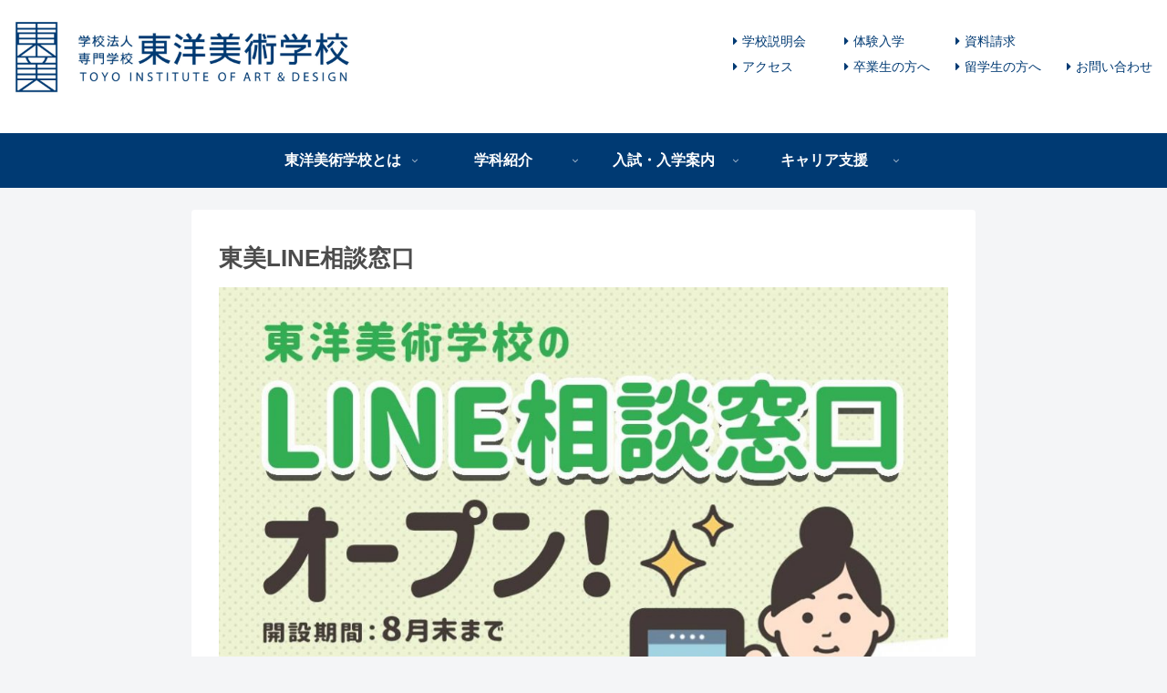

--- FILE ---
content_type: text/html; charset=UTF-8
request_url: https://www.to-bi.ac.jp/line-1to1/
body_size: 32871
content:
<!doctype html>
<html lang="ja">

<head>
<script async src="https://s.yimg.jp/images/listing/tool/cv/ytag.js"></script>
<script>
window.yjDataLayer = window.yjDataLayer || [];
function ytag() { yjDataLayer.push(arguments); }
ytag({"type":"ycl_cookie"});
</script>
<meta charset="utf-8">
<meta http-equiv="X-UA-Compatible" content="IE=edge">
<meta name="viewport" content="width=device-width, initial-scale=1.0, viewport-fit=cover"/>
<meta name="referrer" content="no-referrer-when-downgrade"/>

      
<!-- Global site tag (gtag.js) - Google Analytics -->
<script async src="https://www.googletagmanager.com/gtag/js?id=UA-4038668-1"></script>
<script>
  window.dataLayer = window.dataLayer || [];
  function gtag(){dataLayer.push(arguments);}
  gtag('js', new Date());

  gtag('config', 'UA-4038668-1');
</script>
<!-- /Global site tag (gtag.js) - Google Analytics -->

      
  
<!-- Global site tag (gtag.js) - Google Analytics -->
<script async src="https://www.googletagmanager.com/gtag/js?id=G-5SHE1M8F24"></script>
<script>
  window.dataLayer = window.dataLayer || [];
  function gtag(){dataLayer.push(arguments);}
  gtag('js', new Date());

  gtag('config', 'G-5SHE1M8F24');
</script>

  

  <!-- Other Analytics -->
<!-- Global site tag (gtag.js) - Google Analytics -->
<script async src="https://www.googletagmanager.com/gtag/js?id=UA-4038668-1"></script>
<script>
  window.dataLayer = window.dataLayer || [];
  function gtag(){dataLayer.push(arguments);}
  gtag('js', new Date());

  gtag('config', 'UA-4038668-1');
</script>


<!-- Google Tag Manager by DISCO-->
<script>(function(w,d,s,l,i){w[l]=w[l]||[];w[l].push({'gtm.start':
new Date().getTime(),event:'gtm.js'});var f=d.getElementsByTagName(s)[0],
j=d.createElement(s),dl=l!='dataLayer'?'&l='+l:'';j.async=true;j.src=
'https://www.googletagmanager.com/gtm.js?id='+i+dl;f.parentNode.insertBefore(j,f);
})(window,document,'script','dataLayer','GTM-PQ5GMF9');</script>
<!-- End Google Tag Manager by DISCO-->

<!-- Google tag (gtag.js) -->
<script async src="https://www.googletagmanager.com/gtag/js?id=AW-1041012143"></script>
<script>
  window.dataLayer = window.dataLayer || [];
  function gtag(){dataLayer.push(arguments);}
  gtag('js', new Date());

  gtag('config', 'AW-1041012143');
</script>
<!-- /Other Analytics -->
<!-- Google Search Console -->
<meta name="google-site-verification" content="pqt32zjfqQQT8A8eF0rJZdX6WAUXN70oVu4acZ9kgr8" />
<!-- /Google Search Console -->
<!-- preconnect dns-prefetch -->
<link rel="preconnect dns-prefetch" href="//www.googletagmanager.com">
<link rel="preconnect dns-prefetch" href="//www.google-analytics.com">
<link rel="preconnect dns-prefetch" href="//ajax.googleapis.com">
<link rel="preconnect dns-prefetch" href="//cdnjs.cloudflare.com">
<link rel="preconnect dns-prefetch" href="//pagead2.googlesyndication.com">
<link rel="preconnect dns-prefetch" href="//googleads.g.doubleclick.net">
<link rel="preconnect dns-prefetch" href="//tpc.googlesyndication.com">
<link rel="preconnect dns-prefetch" href="//ad.doubleclick.net">
<link rel="preconnect dns-prefetch" href="//www.gstatic.com">
<link rel="preconnect dns-prefetch" href="//cse.google.com">
<link rel="preconnect dns-prefetch" href="//fonts.gstatic.com">
<link rel="preconnect dns-prefetch" href="//fonts.googleapis.com">
<link rel="preconnect dns-prefetch" href="//cms.quantserve.com">
<link rel="preconnect dns-prefetch" href="//secure.gravatar.com">
<link rel="preconnect dns-prefetch" href="//cdn.syndication.twimg.com">
<link rel="preconnect dns-prefetch" href="//cdn.jsdelivr.net">
<link rel="preconnect dns-prefetch" href="//images-fe.ssl-images-amazon.com">
<link rel="preconnect dns-prefetch" href="//completion.amazon.com">
<link rel="preconnect dns-prefetch" href="//m.media-amazon.com">
<link rel="preconnect dns-prefetch" href="//i.moshimo.com">
<link rel="preconnect dns-prefetch" href="//aml.valuecommerce.com">
<link rel="preconnect dns-prefetch" href="//dalc.valuecommerce.com">
<link rel="preconnect dns-prefetch" href="//dalb.valuecommerce.com">

<!-- Preload -->
<link rel="preload" as="font" type="font/woff" href="https://www.to-bi.ac.jp/wp-content/themes/cocoon-master/webfonts/icomoon/fonts/icomoon.woff" crossorigin>
<link rel="preload" as="font" type="font/woff2" href="https://www.to-bi.ac.jp/wp-content/themes/cocoon-master/webfonts/fontawesome/fonts/fontawesome-webfont.woff2?v=4.7.0" crossorigin>

<title>東美LINE相談窓口  |  学校法人専門学校 東洋美術学校</title>
<meta name='robots' content='max-image-preview:large' />
	<style>img:is([sizes="auto" i], [sizes^="auto," i]) { contain-intrinsic-size: 3000px 1500px }</style>
	
<!-- OGP -->
<meta property="og:type" content="article">
<meta property="og:description" content="東洋美術学校では、自宅や外出先などからスマホで気軽にご相談ができるLINE相談窓口をオープンしました。進学への不安やカリキュラム、入試、学費などの質問に学校スタッフがしっかりとお答えします！LINEで何でも気軽に相談してくださいね！トークル">
<meta property="og:title" content="東美LINE相談窓口">
<meta property="og:url" content="https://www.to-bi.ac.jp/line-1to1/">
<meta property="og:image" content="/wp-content/uploads/2020/04/tobi_ogp_icon.png">
<meta property="og:site_name" content="学校法人専門学校 東洋美術学校">
<meta property="og:locale" content="ja_JP">
<meta property="fb:app_id" content="400347521082288">
<meta property="article:published_time" content="2021-04-19T10:06:24+09:00" />
<meta property="article:modified_time" content="2021-04-19T10:06:24+09:00" />
<!-- /OGP -->

<!-- Twitter Card -->
<meta name="twitter:card" content="summary_large_image">
<meta property="twitter:description" content="東洋美術学校では、自宅や外出先などからスマホで気軽にご相談ができるLINE相談窓口をオープンしました。進学への不安やカリキュラム、入試、学費などの質問に学校スタッフがしっかりとお答えします！LINEで何でも気軽に相談してくださいね！トークル">
<meta property="twitter:title" content="東美LINE相談窓口">
<meta property="twitter:url" content="https://www.to-bi.ac.jp/line-1to1/">
<meta name="twitter:image" content="/wp-content/uploads/2020/04/tobi_ogp_icon.png">
<meta name="twitter:domain" content="www.to-bi.ac.jp">
<!-- /Twitter Card -->
<link rel='dns-prefetch' href='//ajax.googleapis.com' />
<link rel='dns-prefetch' href='//cdnjs.cloudflare.com' />
<link rel='dns-prefetch' href='//www.googletagmanager.com' />
<link rel="alternate" type="application/rss+xml" title="学校法人専門学校 東洋美術学校 &raquo; フィード" href="https://www.to-bi.ac.jp/feed/" />
<link rel="alternate" type="application/rss+xml" title="学校法人専門学校 東洋美術学校 &raquo; コメントフィード" href="https://www.to-bi.ac.jp/comments/feed/" />
<link rel='stylesheet' id='sbi_styles-css' href='https://www.to-bi.ac.jp/wp-content/plugins/instagram-feed/css/sbi-styles.min.css?ver=6.10.0&#038;fver=20251114011216' media='all' />
<link rel='stylesheet' id='wp-block-library-css' href='https://www.to-bi.ac.jp/wp-includes/css/dist/block-library/style.min.css?ver=6.8.3&#038;fver=20250716124945' media='all' />
<style id='classic-theme-styles-inline-css'>
/*! This file is auto-generated */
.wp-block-button__link{color:#fff;background-color:#32373c;border-radius:9999px;box-shadow:none;text-decoration:none;padding:calc(.667em + 2px) calc(1.333em + 2px);font-size:1.125em}.wp-block-file__button{background:#32373c;color:#fff;text-decoration:none}
</style>
<style id='global-styles-inline-css'>
:root{--wp--preset--aspect-ratio--square: 1;--wp--preset--aspect-ratio--4-3: 4/3;--wp--preset--aspect-ratio--3-4: 3/4;--wp--preset--aspect-ratio--3-2: 3/2;--wp--preset--aspect-ratio--2-3: 2/3;--wp--preset--aspect-ratio--16-9: 16/9;--wp--preset--aspect-ratio--9-16: 9/16;--wp--preset--color--black: #333333;--wp--preset--color--cyan-bluish-gray: #abb8c3;--wp--preset--color--white: #ffffff;--wp--preset--color--pale-pink: #f78da7;--wp--preset--color--vivid-red: #cf2e2e;--wp--preset--color--luminous-vivid-orange: #ff6900;--wp--preset--color--luminous-vivid-amber: #fcb900;--wp--preset--color--light-green-cyan: #7bdcb5;--wp--preset--color--vivid-green-cyan: #00d084;--wp--preset--color--pale-cyan-blue: #8ed1fc;--wp--preset--color--vivid-cyan-blue: #0693e3;--wp--preset--color--vivid-purple: #9b51e0;--wp--preset--color--key-color: #19448e;--wp--preset--color--red: #e60033;--wp--preset--color--pink: #e95295;--wp--preset--color--purple: #884898;--wp--preset--color--deep: #55295b;--wp--preset--color--indigo: #1e50a2;--wp--preset--color--blue: #0095d9;--wp--preset--color--light-blue: #2ca9e1;--wp--preset--color--cyan: #00a3af;--wp--preset--color--teal: #007b43;--wp--preset--color--green: #3eb370;--wp--preset--color--light-green: #8bc34a;--wp--preset--color--lime: #c3d825;--wp--preset--color--yellow: #ffd900;--wp--preset--color--amber: #ffc107;--wp--preset--color--orange: #f39800;--wp--preset--color--deep-orange: #ea5506;--wp--preset--color--brown: #954e2a;--wp--preset--color--grey: #949495;--wp--preset--color--watery-blue: #f3fafe;--wp--preset--color--watery-yellow: #fff7cc;--wp--preset--color--watery-red: #fdf2f2;--wp--preset--color--watery-green: #ebf8f4;--wp--preset--color--ex-a: #009fe9;--wp--preset--color--ex-b: #9ec238;--wp--preset--color--ex-c: #eec600;--wp--preset--color--ex-d: #d78113;--wp--preset--color--ex-e: #c2007b;--wp--preset--color--ex-f: #c40025;--wp--preset--gradient--vivid-cyan-blue-to-vivid-purple: linear-gradient(135deg,rgba(6,147,227,1) 0%,rgb(155,81,224) 100%);--wp--preset--gradient--light-green-cyan-to-vivid-green-cyan: linear-gradient(135deg,rgb(122,220,180) 0%,rgb(0,208,130) 100%);--wp--preset--gradient--luminous-vivid-amber-to-luminous-vivid-orange: linear-gradient(135deg,rgba(252,185,0,1) 0%,rgba(255,105,0,1) 100%);--wp--preset--gradient--luminous-vivid-orange-to-vivid-red: linear-gradient(135deg,rgba(255,105,0,1) 0%,rgb(207,46,46) 100%);--wp--preset--gradient--very-light-gray-to-cyan-bluish-gray: linear-gradient(135deg,rgb(238,238,238) 0%,rgb(169,184,195) 100%);--wp--preset--gradient--cool-to-warm-spectrum: linear-gradient(135deg,rgb(74,234,220) 0%,rgb(151,120,209) 20%,rgb(207,42,186) 40%,rgb(238,44,130) 60%,rgb(251,105,98) 80%,rgb(254,248,76) 100%);--wp--preset--gradient--blush-light-purple: linear-gradient(135deg,rgb(255,206,236) 0%,rgb(152,150,240) 100%);--wp--preset--gradient--blush-bordeaux: linear-gradient(135deg,rgb(254,205,165) 0%,rgb(254,45,45) 50%,rgb(107,0,62) 100%);--wp--preset--gradient--luminous-dusk: linear-gradient(135deg,rgb(255,203,112) 0%,rgb(199,81,192) 50%,rgb(65,88,208) 100%);--wp--preset--gradient--pale-ocean: linear-gradient(135deg,rgb(255,245,203) 0%,rgb(182,227,212) 50%,rgb(51,167,181) 100%);--wp--preset--gradient--electric-grass: linear-gradient(135deg,rgb(202,248,128) 0%,rgb(113,206,126) 100%);--wp--preset--gradient--midnight: linear-gradient(135deg,rgb(2,3,129) 0%,rgb(40,116,252) 100%);--wp--preset--font-size--small: 13px;--wp--preset--font-size--medium: 20px;--wp--preset--font-size--large: 36px;--wp--preset--font-size--x-large: 42px;--wp--preset--spacing--20: 0.44rem;--wp--preset--spacing--30: 0.67rem;--wp--preset--spacing--40: 1rem;--wp--preset--spacing--50: 1.5rem;--wp--preset--spacing--60: 2.25rem;--wp--preset--spacing--70: 3.38rem;--wp--preset--spacing--80: 5.06rem;--wp--preset--shadow--natural: 6px 6px 9px rgba(0, 0, 0, 0.2);--wp--preset--shadow--deep: 12px 12px 50px rgba(0, 0, 0, 0.4);--wp--preset--shadow--sharp: 6px 6px 0px rgba(0, 0, 0, 0.2);--wp--preset--shadow--outlined: 6px 6px 0px -3px rgba(255, 255, 255, 1), 6px 6px rgba(0, 0, 0, 1);--wp--preset--shadow--crisp: 6px 6px 0px rgba(0, 0, 0, 1);}:where(.is-layout-flex){gap: 0.5em;}:where(.is-layout-grid){gap: 0.5em;}body .is-layout-flex{display: flex;}.is-layout-flex{flex-wrap: wrap;align-items: center;}.is-layout-flex > :is(*, div){margin: 0;}body .is-layout-grid{display: grid;}.is-layout-grid > :is(*, div){margin: 0;}:where(.wp-block-columns.is-layout-flex){gap: 2em;}:where(.wp-block-columns.is-layout-grid){gap: 2em;}:where(.wp-block-post-template.is-layout-flex){gap: 1.25em;}:where(.wp-block-post-template.is-layout-grid){gap: 1.25em;}.has-black-color{color: var(--wp--preset--color--black) !important;}.has-cyan-bluish-gray-color{color: var(--wp--preset--color--cyan-bluish-gray) !important;}.has-white-color{color: var(--wp--preset--color--white) !important;}.has-pale-pink-color{color: var(--wp--preset--color--pale-pink) !important;}.has-vivid-red-color{color: var(--wp--preset--color--vivid-red) !important;}.has-luminous-vivid-orange-color{color: var(--wp--preset--color--luminous-vivid-orange) !important;}.has-luminous-vivid-amber-color{color: var(--wp--preset--color--luminous-vivid-amber) !important;}.has-light-green-cyan-color{color: var(--wp--preset--color--light-green-cyan) !important;}.has-vivid-green-cyan-color{color: var(--wp--preset--color--vivid-green-cyan) !important;}.has-pale-cyan-blue-color{color: var(--wp--preset--color--pale-cyan-blue) !important;}.has-vivid-cyan-blue-color{color: var(--wp--preset--color--vivid-cyan-blue) !important;}.has-vivid-purple-color{color: var(--wp--preset--color--vivid-purple) !important;}.has-black-background-color{background-color: var(--wp--preset--color--black) !important;}.has-cyan-bluish-gray-background-color{background-color: var(--wp--preset--color--cyan-bluish-gray) !important;}.has-white-background-color{background-color: var(--wp--preset--color--white) !important;}.has-pale-pink-background-color{background-color: var(--wp--preset--color--pale-pink) !important;}.has-vivid-red-background-color{background-color: var(--wp--preset--color--vivid-red) !important;}.has-luminous-vivid-orange-background-color{background-color: var(--wp--preset--color--luminous-vivid-orange) !important;}.has-luminous-vivid-amber-background-color{background-color: var(--wp--preset--color--luminous-vivid-amber) !important;}.has-light-green-cyan-background-color{background-color: var(--wp--preset--color--light-green-cyan) !important;}.has-vivid-green-cyan-background-color{background-color: var(--wp--preset--color--vivid-green-cyan) !important;}.has-pale-cyan-blue-background-color{background-color: var(--wp--preset--color--pale-cyan-blue) !important;}.has-vivid-cyan-blue-background-color{background-color: var(--wp--preset--color--vivid-cyan-blue) !important;}.has-vivid-purple-background-color{background-color: var(--wp--preset--color--vivid-purple) !important;}.has-black-border-color{border-color: var(--wp--preset--color--black) !important;}.has-cyan-bluish-gray-border-color{border-color: var(--wp--preset--color--cyan-bluish-gray) !important;}.has-white-border-color{border-color: var(--wp--preset--color--white) !important;}.has-pale-pink-border-color{border-color: var(--wp--preset--color--pale-pink) !important;}.has-vivid-red-border-color{border-color: var(--wp--preset--color--vivid-red) !important;}.has-luminous-vivid-orange-border-color{border-color: var(--wp--preset--color--luminous-vivid-orange) !important;}.has-luminous-vivid-amber-border-color{border-color: var(--wp--preset--color--luminous-vivid-amber) !important;}.has-light-green-cyan-border-color{border-color: var(--wp--preset--color--light-green-cyan) !important;}.has-vivid-green-cyan-border-color{border-color: var(--wp--preset--color--vivid-green-cyan) !important;}.has-pale-cyan-blue-border-color{border-color: var(--wp--preset--color--pale-cyan-blue) !important;}.has-vivid-cyan-blue-border-color{border-color: var(--wp--preset--color--vivid-cyan-blue) !important;}.has-vivid-purple-border-color{border-color: var(--wp--preset--color--vivid-purple) !important;}.has-vivid-cyan-blue-to-vivid-purple-gradient-background{background: var(--wp--preset--gradient--vivid-cyan-blue-to-vivid-purple) !important;}.has-light-green-cyan-to-vivid-green-cyan-gradient-background{background: var(--wp--preset--gradient--light-green-cyan-to-vivid-green-cyan) !important;}.has-luminous-vivid-amber-to-luminous-vivid-orange-gradient-background{background: var(--wp--preset--gradient--luminous-vivid-amber-to-luminous-vivid-orange) !important;}.has-luminous-vivid-orange-to-vivid-red-gradient-background{background: var(--wp--preset--gradient--luminous-vivid-orange-to-vivid-red) !important;}.has-very-light-gray-to-cyan-bluish-gray-gradient-background{background: var(--wp--preset--gradient--very-light-gray-to-cyan-bluish-gray) !important;}.has-cool-to-warm-spectrum-gradient-background{background: var(--wp--preset--gradient--cool-to-warm-spectrum) !important;}.has-blush-light-purple-gradient-background{background: var(--wp--preset--gradient--blush-light-purple) !important;}.has-blush-bordeaux-gradient-background{background: var(--wp--preset--gradient--blush-bordeaux) !important;}.has-luminous-dusk-gradient-background{background: var(--wp--preset--gradient--luminous-dusk) !important;}.has-pale-ocean-gradient-background{background: var(--wp--preset--gradient--pale-ocean) !important;}.has-electric-grass-gradient-background{background: var(--wp--preset--gradient--electric-grass) !important;}.has-midnight-gradient-background{background: var(--wp--preset--gradient--midnight) !important;}.has-small-font-size{font-size: var(--wp--preset--font-size--small) !important;}.has-medium-font-size{font-size: var(--wp--preset--font-size--medium) !important;}.has-large-font-size{font-size: var(--wp--preset--font-size--large) !important;}.has-x-large-font-size{font-size: var(--wp--preset--font-size--x-large) !important;}
:where(.wp-block-post-template.is-layout-flex){gap: 1.25em;}:where(.wp-block-post-template.is-layout-grid){gap: 1.25em;}
:where(.wp-block-columns.is-layout-flex){gap: 2em;}:where(.wp-block-columns.is-layout-grid){gap: 2em;}
:root :where(.wp-block-pullquote){font-size: 1.5em;line-height: 1.6;}
</style>
<link rel='stylesheet' id='contact-form-7-css' href='https://www.to-bi.ac.jp/wp-content/plugins/contact-form-7/includes/css/styles.css?ver=6.1.4&#038;fver=20251201012507' media='all' />
<link rel='stylesheet' id='cocoon-style-css' href='https://www.to-bi.ac.jp/wp-content/themes/cocoon-master/style.css?ver=6.8.3&#038;fver=20250318073315' media='all' />
<style id='cocoon-style-inline-css'>
body{color:#4c4c4c}#header-container .navi,#navi .navi-in>.menu-header .sub-menu{background-color:#003a73}#navi .navi-in a,#navi .navi-in a:hover{color:#fff}#navi .navi-in a:hover{background-color:rgba(255,255,255,.2)}#navi .navi-in>ul .sub-menu{min-width:250px}#navi .navi-in>ul .sub-menu ul{left:250px}.go-to-top .go-to-top-button{background-color:#003a73}.go-to-top .go-to-top-button{color:#fff}.main{width:860px}.sidebar{width:376px}@media screen and (max-width:1280px){.wrap{width:auto}.main,.sidebar,.sidebar-left .main,.sidebar-left .sidebar{margin:0 .5%}.main{width:67.4%}.sidebar{padding:1.5%;width:30%}.entry-card-thumb{width:38%}.entry-card-content{margin-left:40%}}body::after{content:url(https://www.to-bi.ac.jp/wp-content/themes/cocoon-master/lib/analytics/access.php?post_id=29127&post_type=page)!important;visibility:hidden;position:absolute;bottom:0;right:0;width:1px;height:1px;overflow:hidden;display:inline!important}.navi-footer-in>.menu-footer li{width:120px}.column-narrow .content-in{width:860px}@media screen and (max-width:860px){.column-narrow .content-in{width:auto}}.logo-header img{height:30px;width:auto}.logo-header img{width:400px;height:auto}.toc-checkbox{display:none}.toc-content{visibility:hidden;height:0;opacity:.2;transition:all .5s ease-out}.toc-checkbox:checked~.toc-content{visibility:visible;padding-top:.6em;height:100%;opacity:1}.toc-title::after{content:'[開く]';margin-left:.5em;cursor:pointer;font-size:.8em}.toc-title:hover::after{text-decoration:underline}.toc-checkbox:checked+.toc-title::after{content:'[閉じる]'}#respond{display:none}.entry-content>*,.demo .entry-content p{line-height:1.5}.entry-content>*,.article p,.demo .entry-content p,.article dl,.article ul,.article ol,.article blockquote,.article pre,.article table,.article .toc,.body .article,.body .column-wrap,.body .new-entry-cards,.body .popular-entry-cards,.body .navi-entry-cards,.body .box-menus,.body .ranking-item,.body .rss-entry-cards,.body .widget,.body .author-box,.body .blogcard-wrap,.body .login-user-only,.body .information-box,.body .question-box,.body .alert-box,.body .information,.body .question,.body .alert,.body .memo-box,.body .comment-box,.body .common-icon-box,.body .blank-box,.body .button-block,.body .micro-bottom,.body .caption-box,.body .tab-caption-box,.body .label-box,.body .toggle-wrap,.body .wp-block-image,.body .booklink-box,.body .kaerebalink-box,.body .tomarebalink-box,.body .product-item-box,.body .speech-wrap,.body .wp-block-categories,.body .wp-block-archives,.body .wp-block-archives-dropdown,.body .wp-block-calendar,.body .ad-area,.body .wp-block-gallery,.body .wp-block-audio,.body .wp-block-cover,.body .wp-block-file,.body .wp-block-media-text,.body .wp-block-video,.body .wp-block-buttons,.body .wp-block-columns,.body .wp-block-separator,.body .components-placeholder,.body .wp-block-search,.body .wp-block-social-links,.body .timeline-box,.body .blogcard-type,.body .btn-wrap,.body .btn-wrap a,.body .block-box,.body .wp-block-embed,.body .wp-block-group,.body .wp-block-table,.body .scrollable-table,.body .wp-block-separator,.body .wp-block,.body .video-container,.comment-area,.related-entries,.pager-post-navi,.comment-respond,.is-root-container>*,[data-type="core/freeform"]{margin-bottom:1em}.article h2,.article h3,.article h4,.article h5,.article h6{margin-bottom:.9em}@media screen and (max-width:480px){.body,.menu-content{font-size:16px}}@media screen and (max-width:781px){.wp-block-column{margin-bottom:1em}}@media screen and (max-width:599px){.column-wrap>div{margin-bottom:1em}}.article h2,.article h3,.article h4,.article h5,.article h6{margin-top:1.33em}.article .micro-top{margin-bottom:.2em}.article .micro-bottom{margin-top:-.9em}.article .micro-balloon{margin-bottom:.5em}.article .micro-bottom.micro-balloon{margin-top:-.7em}.blank-box.bb-key-color{border-color:#19448e}.iic-key-color li::before{color:#19448e}.blank-box.bb-tab.bb-key-color::before{background-color:#19448e}.tb-key-color .toggle-button{border:1px solid #19448e;background:#19448e;color:#fff}.tb-key-color .toggle-button::before{color:#ccc}.tb-key-color .toggle-checkbox:checked~.toggle-content{border-color:#19448e}.cb-key-color.caption-box{border-color:#19448e}.cb-key-color .caption-box-label{background-color:#19448e;color:#fff}.tcb-key-color .tab-caption-box-label{background-color:#19448e;color:#fff}.tcb-key-color .tab-caption-box-content{border-color:#19448e}.lb-key-color .label-box-content{border-color:#19448e}.mc-key-color{background-color:#19448e;color:#fff;border:0}.mc-key-color.micro-bottom::after{border-bottom-color:#19448e;border-top-color:transparent}.mc-key-color::before{border-top-color:transparent;border-bottom-color:transparent}.mc-key-color::after{border-top-color:#19448e}.btn-key-color,.btn-wrap.btn-wrap-key-color>a{background-color:#19448e}.has-text-color.has-key-color-color{color:#19448e}.has-background.has-key-color-background-color{background-color:#19448e}.body.article,body#tinymce.wp-editor{background-color:#fff}.body.article,.editor-post-title__block .editor-post-title__input,body#tinymce.wp-editor{color:#333}html .body .has-key-color-background-color{background-color:#19448e}html .body .has-key-color-color{color:#19448e}html .body .has-key-color-color .toggle-button::before{color:#19448e}html .body .has-key-color-border-color{border-color:#19448e}html .body .btn-wrap.has-key-color-background-color>a{background-color:#19448e}html .body .btn-wrap.has-key-color-color>a{color:#19448e}html .body .btn-wrap.has-key-color-border-color>a{border-color:#19448e}html .body .bb-tab.has-key-color-border-color .bb-label{background-color:#19448e}html .body .toggle-wrap.has-key-color-color .toggle-button,html .body .toggle-wrap.has-key-color-color .toggle-button:before{color:#19448e}html .body .toggle-wrap.has-key-color-border-color .toggle-button{background-color:#19448e}html .body .toggle-wrap.has-key-color-border-color .toggle-button,.toggle-wrap.has-key-color-border-color .toggle-content{border-color:#19448e}html .body .iconlist-box.has-key-color-icon-color li::before{color:#19448e}html .body .micro-balloon.has-key-color-color{color:#19448e}html .body .micro-balloon.has-key-color-background-color{background-color:#19448e;border-color:transparent}html .body .micro-balloon.has-key-color-background-color.micro-bottom::after{border-bottom-color:#19448e;border-top-color:transparent}html .body .micro-balloon.has-key-color-background-color::before{border-top-color:transparent;border-bottom-color:transparent}html .body .micro-balloon.has-key-color-background-color::after{border-top-color:#19448e}html .body .micro-balloon.has-border-color.has-key-color-border-color{border-color:#19448e}html .body .micro-balloon.micro-top.has-key-color-border-color::before{border-top-color:#19448e}html .body .micro-balloon.micro-bottom.has-key-color-border-color::before{border-bottom-color:#19448e}html .body .caption-box.has-key-color-border-color .box-label{background-color:#19448e}html .body .tab-caption-box.has-key-color-border-color .box-label{background-color:#19448e}html .body .tab-caption-box.has-key-color-border-color .box-content{border-color:#19448e}html .body .tab-caption-box.has-key-color-background-color .box-content{background-color:#19448e}html .body .label-box.has-key-color-border-color .box-content{border-color:#19448e}html .body .label-box.has-key-color-background-color .box-content{background-color:#19448e}html .body .speech-balloon.has-key-color-background-color{background-color:#19448e}html .body .speech-balloon.has-text-color.has-key-color-color{color:#19448e}html .body .speech-balloon.has-key-color-border-color{border-color:#19448e}html .body .sbp-l .speech-balloon.has-key-color-border-color::before{border-right-color:#19448e}html .body .sbp-r .speech-balloon.has-key-color-border-color::before{border-left-color:#19448e}html .body .sbp-l .speech-balloon.has-key-color-background-color::after{border-right-color:#19448e}html .body .sbp-r .speech-balloon.has-key-color-background-color::after{border-left-color:#19448e}html .body .sbs-line.sbp-r .speech-balloon.has-key-color-background-color{background-color:#19448e}html .body .sbs-line.sbp-r .speech-balloon.has-key-color-border-color{border-color:#19448e}html .body .speech-wraphtml .body .sbs-think .speech-balloon.has-key-color-border-color::before,html .body .speech-wrap.sbs-think .speech-balloon.has-key-color-border-color::after{border-color:#19448e}html .body .sbs-think .speech-balloon.has-key-color-background-color::before,html .body .sbs-think .speech-balloon.has-key-color-background-color::after{background-color:#19448e}html .body .sbs-think .speech-balloon.has-key-color-border-color::before{border-color:#19448e}html .body .timeline-box.has-key-color-point-color .timeline-item::before{background-color:#19448e}.has-key-color-border-color.is-style-accordion .faq-question{background-color:#19448e}html .body .has-key-color-question-color .faq-question-label{color:#19448e}html .body .has-key-color-question-color.has-border-color .faq-question-label{color:#19448e}html .body .has-key-color-answer-color .faq-answer-label{color:#19448e}html .body .is-style-square.has-key-color-question-color .faq-question-label{color:#fff;background-color:#19448e}html .body .is-style-square.has-key-color-answer-color .faq-answer-label{color:#fff;background-color:#19448e}html .body .has-red-background-color{background-color:#e60033}html .body .has-red-color{color:#e60033}html .body .has-red-color .toggle-button::before{color:#e60033}html .body .has-red-border-color{border-color:#e60033}html .body .btn-wrap.has-red-background-color>a{background-color:#e60033}html .body .btn-wrap.has-red-color>a{color:#e60033}html .body .btn-wrap.has-red-border-color>a{border-color:#e60033}html .body .bb-tab.has-red-border-color .bb-label{background-color:#e60033}html .body .toggle-wrap.has-red-color .toggle-button,html .body .toggle-wrap.has-red-color .toggle-button:before{color:#e60033}html .body .toggle-wrap.has-red-border-color .toggle-button{background-color:#e60033}html .body .toggle-wrap.has-red-border-color .toggle-button,.toggle-wrap.has-red-border-color .toggle-content{border-color:#e60033}html .body .iconlist-box.has-red-icon-color li::before{color:#e60033}html .body .micro-balloon.has-red-color{color:#e60033}html .body .micro-balloon.has-red-background-color{background-color:#e60033;border-color:transparent}html .body .micro-balloon.has-red-background-color.micro-bottom::after{border-bottom-color:#e60033;border-top-color:transparent}html .body .micro-balloon.has-red-background-color::before{border-top-color:transparent;border-bottom-color:transparent}html .body .micro-balloon.has-red-background-color::after{border-top-color:#e60033}html .body .micro-balloon.has-border-color.has-red-border-color{border-color:#e60033}html .body .micro-balloon.micro-top.has-red-border-color::before{border-top-color:#e60033}html .body .micro-balloon.micro-bottom.has-red-border-color::before{border-bottom-color:#e60033}html .body .caption-box.has-red-border-color .box-label{background-color:#e60033}html .body .tab-caption-box.has-red-border-color .box-label{background-color:#e60033}html .body .tab-caption-box.has-red-border-color .box-content{border-color:#e60033}html .body .tab-caption-box.has-red-background-color .box-content{background-color:#e60033}html .body .label-box.has-red-border-color .box-content{border-color:#e60033}html .body .label-box.has-red-background-color .box-content{background-color:#e60033}html .body .speech-balloon.has-red-background-color{background-color:#e60033}html .body .speech-balloon.has-text-color.has-red-color{color:#e60033}html .body .speech-balloon.has-red-border-color{border-color:#e60033}html .body .sbp-l .speech-balloon.has-red-border-color::before{border-right-color:#e60033}html .body .sbp-r .speech-balloon.has-red-border-color::before{border-left-color:#e60033}html .body .sbp-l .speech-balloon.has-red-background-color::after{border-right-color:#e60033}html .body .sbp-r .speech-balloon.has-red-background-color::after{border-left-color:#e60033}html .body .sbs-line.sbp-r .speech-balloon.has-red-background-color{background-color:#e60033}html .body .sbs-line.sbp-r .speech-balloon.has-red-border-color{border-color:#e60033}html .body .speech-wraphtml .body .sbs-think .speech-balloon.has-red-border-color::before,html .body .speech-wrap.sbs-think .speech-balloon.has-red-border-color::after{border-color:#e60033}html .body .sbs-think .speech-balloon.has-red-background-color::before,html .body .sbs-think .speech-balloon.has-red-background-color::after{background-color:#e60033}html .body .sbs-think .speech-balloon.has-red-border-color::before{border-color:#e60033}html .body .timeline-box.has-red-point-color .timeline-item::before{background-color:#e60033}.has-red-border-color.is-style-accordion .faq-question{background-color:#e60033}html .body .has-red-question-color .faq-question-label{color:#e60033}html .body .has-red-question-color.has-border-color .faq-question-label{color:#e60033}html .body .has-red-answer-color .faq-answer-label{color:#e60033}html .body .is-style-square.has-red-question-color .faq-question-label{color:#fff;background-color:#e60033}html .body .is-style-square.has-red-answer-color .faq-answer-label{color:#fff;background-color:#e60033}html .body .has-pink-background-color{background-color:#e95295}html .body .has-pink-color{color:#e95295}html .body .has-pink-color .toggle-button::before{color:#e95295}html .body .has-pink-border-color{border-color:#e95295}html .body .btn-wrap.has-pink-background-color>a{background-color:#e95295}html .body .btn-wrap.has-pink-color>a{color:#e95295}html .body .btn-wrap.has-pink-border-color>a{border-color:#e95295}html .body .bb-tab.has-pink-border-color .bb-label{background-color:#e95295}html .body .toggle-wrap.has-pink-color .toggle-button,html .body .toggle-wrap.has-pink-color .toggle-button:before{color:#e95295}html .body .toggle-wrap.has-pink-border-color .toggle-button{background-color:#e95295}html .body .toggle-wrap.has-pink-border-color .toggle-button,.toggle-wrap.has-pink-border-color .toggle-content{border-color:#e95295}html .body .iconlist-box.has-pink-icon-color li::before{color:#e95295}html .body .micro-balloon.has-pink-color{color:#e95295}html .body .micro-balloon.has-pink-background-color{background-color:#e95295;border-color:transparent}html .body .micro-balloon.has-pink-background-color.micro-bottom::after{border-bottom-color:#e95295;border-top-color:transparent}html .body .micro-balloon.has-pink-background-color::before{border-top-color:transparent;border-bottom-color:transparent}html .body .micro-balloon.has-pink-background-color::after{border-top-color:#e95295}html .body .micro-balloon.has-border-color.has-pink-border-color{border-color:#e95295}html .body .micro-balloon.micro-top.has-pink-border-color::before{border-top-color:#e95295}html .body .micro-balloon.micro-bottom.has-pink-border-color::before{border-bottom-color:#e95295}html .body .caption-box.has-pink-border-color .box-label{background-color:#e95295}html .body .tab-caption-box.has-pink-border-color .box-label{background-color:#e95295}html .body .tab-caption-box.has-pink-border-color .box-content{border-color:#e95295}html .body .tab-caption-box.has-pink-background-color .box-content{background-color:#e95295}html .body .label-box.has-pink-border-color .box-content{border-color:#e95295}html .body .label-box.has-pink-background-color .box-content{background-color:#e95295}html .body .speech-balloon.has-pink-background-color{background-color:#e95295}html .body .speech-balloon.has-text-color.has-pink-color{color:#e95295}html .body .speech-balloon.has-pink-border-color{border-color:#e95295}html .body .sbp-l .speech-balloon.has-pink-border-color::before{border-right-color:#e95295}html .body .sbp-r .speech-balloon.has-pink-border-color::before{border-left-color:#e95295}html .body .sbp-l .speech-balloon.has-pink-background-color::after{border-right-color:#e95295}html .body .sbp-r .speech-balloon.has-pink-background-color::after{border-left-color:#e95295}html .body .sbs-line.sbp-r .speech-balloon.has-pink-background-color{background-color:#e95295}html .body .sbs-line.sbp-r .speech-balloon.has-pink-border-color{border-color:#e95295}html .body .speech-wraphtml .body .sbs-think .speech-balloon.has-pink-border-color::before,html .body .speech-wrap.sbs-think .speech-balloon.has-pink-border-color::after{border-color:#e95295}html .body .sbs-think .speech-balloon.has-pink-background-color::before,html .body .sbs-think .speech-balloon.has-pink-background-color::after{background-color:#e95295}html .body .sbs-think .speech-balloon.has-pink-border-color::before{border-color:#e95295}html .body .timeline-box.has-pink-point-color .timeline-item::before{background-color:#e95295}.has-pink-border-color.is-style-accordion .faq-question{background-color:#e95295}html .body .has-pink-question-color .faq-question-label{color:#e95295}html .body .has-pink-question-color.has-border-color .faq-question-label{color:#e95295}html .body .has-pink-answer-color .faq-answer-label{color:#e95295}html .body .is-style-square.has-pink-question-color .faq-question-label{color:#fff;background-color:#e95295}html .body .is-style-square.has-pink-answer-color .faq-answer-label{color:#fff;background-color:#e95295}html .body .has-purple-background-color{background-color:#884898}html .body .has-purple-color{color:#884898}html .body .has-purple-color .toggle-button::before{color:#884898}html .body .has-purple-border-color{border-color:#884898}html .body .btn-wrap.has-purple-background-color>a{background-color:#884898}html .body .btn-wrap.has-purple-color>a{color:#884898}html .body .btn-wrap.has-purple-border-color>a{border-color:#884898}html .body .bb-tab.has-purple-border-color .bb-label{background-color:#884898}html .body .toggle-wrap.has-purple-color .toggle-button,html .body .toggle-wrap.has-purple-color .toggle-button:before{color:#884898}html .body .toggle-wrap.has-purple-border-color .toggle-button{background-color:#884898}html .body .toggle-wrap.has-purple-border-color .toggle-button,.toggle-wrap.has-purple-border-color .toggle-content{border-color:#884898}html .body .iconlist-box.has-purple-icon-color li::before{color:#884898}html .body .micro-balloon.has-purple-color{color:#884898}html .body .micro-balloon.has-purple-background-color{background-color:#884898;border-color:transparent}html .body .micro-balloon.has-purple-background-color.micro-bottom::after{border-bottom-color:#884898;border-top-color:transparent}html .body .micro-balloon.has-purple-background-color::before{border-top-color:transparent;border-bottom-color:transparent}html .body .micro-balloon.has-purple-background-color::after{border-top-color:#884898}html .body .micro-balloon.has-border-color.has-purple-border-color{border-color:#884898}html .body .micro-balloon.micro-top.has-purple-border-color::before{border-top-color:#884898}html .body .micro-balloon.micro-bottom.has-purple-border-color::before{border-bottom-color:#884898}html .body .caption-box.has-purple-border-color .box-label{background-color:#884898}html .body .tab-caption-box.has-purple-border-color .box-label{background-color:#884898}html .body .tab-caption-box.has-purple-border-color .box-content{border-color:#884898}html .body .tab-caption-box.has-purple-background-color .box-content{background-color:#884898}html .body .label-box.has-purple-border-color .box-content{border-color:#884898}html .body .label-box.has-purple-background-color .box-content{background-color:#884898}html .body .speech-balloon.has-purple-background-color{background-color:#884898}html .body .speech-balloon.has-text-color.has-purple-color{color:#884898}html .body .speech-balloon.has-purple-border-color{border-color:#884898}html .body .sbp-l .speech-balloon.has-purple-border-color::before{border-right-color:#884898}html .body .sbp-r .speech-balloon.has-purple-border-color::before{border-left-color:#884898}html .body .sbp-l .speech-balloon.has-purple-background-color::after{border-right-color:#884898}html .body .sbp-r .speech-balloon.has-purple-background-color::after{border-left-color:#884898}html .body .sbs-line.sbp-r .speech-balloon.has-purple-background-color{background-color:#884898}html .body .sbs-line.sbp-r .speech-balloon.has-purple-border-color{border-color:#884898}html .body .speech-wraphtml .body .sbs-think .speech-balloon.has-purple-border-color::before,html .body .speech-wrap.sbs-think .speech-balloon.has-purple-border-color::after{border-color:#884898}html .body .sbs-think .speech-balloon.has-purple-background-color::before,html .body .sbs-think .speech-balloon.has-purple-background-color::after{background-color:#884898}html .body .sbs-think .speech-balloon.has-purple-border-color::before{border-color:#884898}html .body .timeline-box.has-purple-point-color .timeline-item::before{background-color:#884898}.has-purple-border-color.is-style-accordion .faq-question{background-color:#884898}html .body .has-purple-question-color .faq-question-label{color:#884898}html .body .has-purple-question-color.has-border-color .faq-question-label{color:#884898}html .body .has-purple-answer-color .faq-answer-label{color:#884898}html .body .is-style-square.has-purple-question-color .faq-question-label{color:#fff;background-color:#884898}html .body .is-style-square.has-purple-answer-color .faq-answer-label{color:#fff;background-color:#884898}html .body .has-deep-background-color{background-color:#55295b}html .body .has-deep-color{color:#55295b}html .body .has-deep-color .toggle-button::before{color:#55295b}html .body .has-deep-border-color{border-color:#55295b}html .body .btn-wrap.has-deep-background-color>a{background-color:#55295b}html .body .btn-wrap.has-deep-color>a{color:#55295b}html .body .btn-wrap.has-deep-border-color>a{border-color:#55295b}html .body .bb-tab.has-deep-border-color .bb-label{background-color:#55295b}html .body .toggle-wrap.has-deep-color .toggle-button,html .body .toggle-wrap.has-deep-color .toggle-button:before{color:#55295b}html .body .toggle-wrap.has-deep-border-color .toggle-button{background-color:#55295b}html .body .toggle-wrap.has-deep-border-color .toggle-button,.toggle-wrap.has-deep-border-color .toggle-content{border-color:#55295b}html .body .iconlist-box.has-deep-icon-color li::before{color:#55295b}html .body .micro-balloon.has-deep-color{color:#55295b}html .body .micro-balloon.has-deep-background-color{background-color:#55295b;border-color:transparent}html .body .micro-balloon.has-deep-background-color.micro-bottom::after{border-bottom-color:#55295b;border-top-color:transparent}html .body .micro-balloon.has-deep-background-color::before{border-top-color:transparent;border-bottom-color:transparent}html .body .micro-balloon.has-deep-background-color::after{border-top-color:#55295b}html .body .micro-balloon.has-border-color.has-deep-border-color{border-color:#55295b}html .body .micro-balloon.micro-top.has-deep-border-color::before{border-top-color:#55295b}html .body .micro-balloon.micro-bottom.has-deep-border-color::before{border-bottom-color:#55295b}html .body .caption-box.has-deep-border-color .box-label{background-color:#55295b}html .body .tab-caption-box.has-deep-border-color .box-label{background-color:#55295b}html .body .tab-caption-box.has-deep-border-color .box-content{border-color:#55295b}html .body .tab-caption-box.has-deep-background-color .box-content{background-color:#55295b}html .body .label-box.has-deep-border-color .box-content{border-color:#55295b}html .body .label-box.has-deep-background-color .box-content{background-color:#55295b}html .body .speech-balloon.has-deep-background-color{background-color:#55295b}html .body .speech-balloon.has-text-color.has-deep-color{color:#55295b}html .body .speech-balloon.has-deep-border-color{border-color:#55295b}html .body .sbp-l .speech-balloon.has-deep-border-color::before{border-right-color:#55295b}html .body .sbp-r .speech-balloon.has-deep-border-color::before{border-left-color:#55295b}html .body .sbp-l .speech-balloon.has-deep-background-color::after{border-right-color:#55295b}html .body .sbp-r .speech-balloon.has-deep-background-color::after{border-left-color:#55295b}html .body .sbs-line.sbp-r .speech-balloon.has-deep-background-color{background-color:#55295b}html .body .sbs-line.sbp-r .speech-balloon.has-deep-border-color{border-color:#55295b}html .body .speech-wraphtml .body .sbs-think .speech-balloon.has-deep-border-color::before,html .body .speech-wrap.sbs-think .speech-balloon.has-deep-border-color::after{border-color:#55295b}html .body .sbs-think .speech-balloon.has-deep-background-color::before,html .body .sbs-think .speech-balloon.has-deep-background-color::after{background-color:#55295b}html .body .sbs-think .speech-balloon.has-deep-border-color::before{border-color:#55295b}html .body .timeline-box.has-deep-point-color .timeline-item::before{background-color:#55295b}.has-deep-border-color.is-style-accordion .faq-question{background-color:#55295b}html .body .has-deep-question-color .faq-question-label{color:#55295b}html .body .has-deep-question-color.has-border-color .faq-question-label{color:#55295b}html .body .has-deep-answer-color .faq-answer-label{color:#55295b}html .body .is-style-square.has-deep-question-color .faq-question-label{color:#fff;background-color:#55295b}html .body .is-style-square.has-deep-answer-color .faq-answer-label{color:#fff;background-color:#55295b}html .body .has-indigo-background-color{background-color:#1e50a2}html .body .has-indigo-color{color:#1e50a2}html .body .has-indigo-color .toggle-button::before{color:#1e50a2}html .body .has-indigo-border-color{border-color:#1e50a2}html .body .btn-wrap.has-indigo-background-color>a{background-color:#1e50a2}html .body .btn-wrap.has-indigo-color>a{color:#1e50a2}html .body .btn-wrap.has-indigo-border-color>a{border-color:#1e50a2}html .body .bb-tab.has-indigo-border-color .bb-label{background-color:#1e50a2}html .body .toggle-wrap.has-indigo-color .toggle-button,html .body .toggle-wrap.has-indigo-color .toggle-button:before{color:#1e50a2}html .body .toggle-wrap.has-indigo-border-color .toggle-button{background-color:#1e50a2}html .body .toggle-wrap.has-indigo-border-color .toggle-button,.toggle-wrap.has-indigo-border-color .toggle-content{border-color:#1e50a2}html .body .iconlist-box.has-indigo-icon-color li::before{color:#1e50a2}html .body .micro-balloon.has-indigo-color{color:#1e50a2}html .body .micro-balloon.has-indigo-background-color{background-color:#1e50a2;border-color:transparent}html .body .micro-balloon.has-indigo-background-color.micro-bottom::after{border-bottom-color:#1e50a2;border-top-color:transparent}html .body .micro-balloon.has-indigo-background-color::before{border-top-color:transparent;border-bottom-color:transparent}html .body .micro-balloon.has-indigo-background-color::after{border-top-color:#1e50a2}html .body .micro-balloon.has-border-color.has-indigo-border-color{border-color:#1e50a2}html .body .micro-balloon.micro-top.has-indigo-border-color::before{border-top-color:#1e50a2}html .body .micro-balloon.micro-bottom.has-indigo-border-color::before{border-bottom-color:#1e50a2}html .body .caption-box.has-indigo-border-color .box-label{background-color:#1e50a2}html .body .tab-caption-box.has-indigo-border-color .box-label{background-color:#1e50a2}html .body .tab-caption-box.has-indigo-border-color .box-content{border-color:#1e50a2}html .body .tab-caption-box.has-indigo-background-color .box-content{background-color:#1e50a2}html .body .label-box.has-indigo-border-color .box-content{border-color:#1e50a2}html .body .label-box.has-indigo-background-color .box-content{background-color:#1e50a2}html .body .speech-balloon.has-indigo-background-color{background-color:#1e50a2}html .body .speech-balloon.has-text-color.has-indigo-color{color:#1e50a2}html .body .speech-balloon.has-indigo-border-color{border-color:#1e50a2}html .body .sbp-l .speech-balloon.has-indigo-border-color::before{border-right-color:#1e50a2}html .body .sbp-r .speech-balloon.has-indigo-border-color::before{border-left-color:#1e50a2}html .body .sbp-l .speech-balloon.has-indigo-background-color::after{border-right-color:#1e50a2}html .body .sbp-r .speech-balloon.has-indigo-background-color::after{border-left-color:#1e50a2}html .body .sbs-line.sbp-r .speech-balloon.has-indigo-background-color{background-color:#1e50a2}html .body .sbs-line.sbp-r .speech-balloon.has-indigo-border-color{border-color:#1e50a2}html .body .speech-wraphtml .body .sbs-think .speech-balloon.has-indigo-border-color::before,html .body .speech-wrap.sbs-think .speech-balloon.has-indigo-border-color::after{border-color:#1e50a2}html .body .sbs-think .speech-balloon.has-indigo-background-color::before,html .body .sbs-think .speech-balloon.has-indigo-background-color::after{background-color:#1e50a2}html .body .sbs-think .speech-balloon.has-indigo-border-color::before{border-color:#1e50a2}html .body .timeline-box.has-indigo-point-color .timeline-item::before{background-color:#1e50a2}.has-indigo-border-color.is-style-accordion .faq-question{background-color:#1e50a2}html .body .has-indigo-question-color .faq-question-label{color:#1e50a2}html .body .has-indigo-question-color.has-border-color .faq-question-label{color:#1e50a2}html .body .has-indigo-answer-color .faq-answer-label{color:#1e50a2}html .body .is-style-square.has-indigo-question-color .faq-question-label{color:#fff;background-color:#1e50a2}html .body .is-style-square.has-indigo-answer-color .faq-answer-label{color:#fff;background-color:#1e50a2}html .body .has-blue-background-color{background-color:#0095d9}html .body .has-blue-color{color:#0095d9}html .body .has-blue-color .toggle-button::before{color:#0095d9}html .body .has-blue-border-color{border-color:#0095d9}html .body .btn-wrap.has-blue-background-color>a{background-color:#0095d9}html .body .btn-wrap.has-blue-color>a{color:#0095d9}html .body .btn-wrap.has-blue-border-color>a{border-color:#0095d9}html .body .bb-tab.has-blue-border-color .bb-label{background-color:#0095d9}html .body .toggle-wrap.has-blue-color .toggle-button,html .body .toggle-wrap.has-blue-color .toggle-button:before{color:#0095d9}html .body .toggle-wrap.has-blue-border-color .toggle-button{background-color:#0095d9}html .body .toggle-wrap.has-blue-border-color .toggle-button,.toggle-wrap.has-blue-border-color .toggle-content{border-color:#0095d9}html .body .iconlist-box.has-blue-icon-color li::before{color:#0095d9}html .body .micro-balloon.has-blue-color{color:#0095d9}html .body .micro-balloon.has-blue-background-color{background-color:#0095d9;border-color:transparent}html .body .micro-balloon.has-blue-background-color.micro-bottom::after{border-bottom-color:#0095d9;border-top-color:transparent}html .body .micro-balloon.has-blue-background-color::before{border-top-color:transparent;border-bottom-color:transparent}html .body .micro-balloon.has-blue-background-color::after{border-top-color:#0095d9}html .body .micro-balloon.has-border-color.has-blue-border-color{border-color:#0095d9}html .body .micro-balloon.micro-top.has-blue-border-color::before{border-top-color:#0095d9}html .body .micro-balloon.micro-bottom.has-blue-border-color::before{border-bottom-color:#0095d9}html .body .caption-box.has-blue-border-color .box-label{background-color:#0095d9}html .body .tab-caption-box.has-blue-border-color .box-label{background-color:#0095d9}html .body .tab-caption-box.has-blue-border-color .box-content{border-color:#0095d9}html .body .tab-caption-box.has-blue-background-color .box-content{background-color:#0095d9}html .body .label-box.has-blue-border-color .box-content{border-color:#0095d9}html .body .label-box.has-blue-background-color .box-content{background-color:#0095d9}html .body .speech-balloon.has-blue-background-color{background-color:#0095d9}html .body .speech-balloon.has-text-color.has-blue-color{color:#0095d9}html .body .speech-balloon.has-blue-border-color{border-color:#0095d9}html .body .sbp-l .speech-balloon.has-blue-border-color::before{border-right-color:#0095d9}html .body .sbp-r .speech-balloon.has-blue-border-color::before{border-left-color:#0095d9}html .body .sbp-l .speech-balloon.has-blue-background-color::after{border-right-color:#0095d9}html .body .sbp-r .speech-balloon.has-blue-background-color::after{border-left-color:#0095d9}html .body .sbs-line.sbp-r .speech-balloon.has-blue-background-color{background-color:#0095d9}html .body .sbs-line.sbp-r .speech-balloon.has-blue-border-color{border-color:#0095d9}html .body .speech-wraphtml .body .sbs-think .speech-balloon.has-blue-border-color::before,html .body .speech-wrap.sbs-think .speech-balloon.has-blue-border-color::after{border-color:#0095d9}html .body .sbs-think .speech-balloon.has-blue-background-color::before,html .body .sbs-think .speech-balloon.has-blue-background-color::after{background-color:#0095d9}html .body .sbs-think .speech-balloon.has-blue-border-color::before{border-color:#0095d9}html .body .timeline-box.has-blue-point-color .timeline-item::before{background-color:#0095d9}.has-blue-border-color.is-style-accordion .faq-question{background-color:#0095d9}html .body .has-blue-question-color .faq-question-label{color:#0095d9}html .body .has-blue-question-color.has-border-color .faq-question-label{color:#0095d9}html .body .has-blue-answer-color .faq-answer-label{color:#0095d9}html .body .is-style-square.has-blue-question-color .faq-question-label{color:#fff;background-color:#0095d9}html .body .is-style-square.has-blue-answer-color .faq-answer-label{color:#fff;background-color:#0095d9}html .body .has-light-blue-background-color{background-color:#2ca9e1}html .body .has-light-blue-color{color:#2ca9e1}html .body .has-light-blue-color .toggle-button::before{color:#2ca9e1}html .body .has-light-blue-border-color{border-color:#2ca9e1}html .body .btn-wrap.has-light-blue-background-color>a{background-color:#2ca9e1}html .body .btn-wrap.has-light-blue-color>a{color:#2ca9e1}html .body .btn-wrap.has-light-blue-border-color>a{border-color:#2ca9e1}html .body .bb-tab.has-light-blue-border-color .bb-label{background-color:#2ca9e1}html .body .toggle-wrap.has-light-blue-color .toggle-button,html .body .toggle-wrap.has-light-blue-color .toggle-button:before{color:#2ca9e1}html .body .toggle-wrap.has-light-blue-border-color .toggle-button{background-color:#2ca9e1}html .body .toggle-wrap.has-light-blue-border-color .toggle-button,.toggle-wrap.has-light-blue-border-color .toggle-content{border-color:#2ca9e1}html .body .iconlist-box.has-light-blue-icon-color li::before{color:#2ca9e1}html .body .micro-balloon.has-light-blue-color{color:#2ca9e1}html .body .micro-balloon.has-light-blue-background-color{background-color:#2ca9e1;border-color:transparent}html .body .micro-balloon.has-light-blue-background-color.micro-bottom::after{border-bottom-color:#2ca9e1;border-top-color:transparent}html .body .micro-balloon.has-light-blue-background-color::before{border-top-color:transparent;border-bottom-color:transparent}html .body .micro-balloon.has-light-blue-background-color::after{border-top-color:#2ca9e1}html .body .micro-balloon.has-border-color.has-light-blue-border-color{border-color:#2ca9e1}html .body .micro-balloon.micro-top.has-light-blue-border-color::before{border-top-color:#2ca9e1}html .body .micro-balloon.micro-bottom.has-light-blue-border-color::before{border-bottom-color:#2ca9e1}html .body .caption-box.has-light-blue-border-color .box-label{background-color:#2ca9e1}html .body .tab-caption-box.has-light-blue-border-color .box-label{background-color:#2ca9e1}html .body .tab-caption-box.has-light-blue-border-color .box-content{border-color:#2ca9e1}html .body .tab-caption-box.has-light-blue-background-color .box-content{background-color:#2ca9e1}html .body .label-box.has-light-blue-border-color .box-content{border-color:#2ca9e1}html .body .label-box.has-light-blue-background-color .box-content{background-color:#2ca9e1}html .body .speech-balloon.has-light-blue-background-color{background-color:#2ca9e1}html .body .speech-balloon.has-text-color.has-light-blue-color{color:#2ca9e1}html .body .speech-balloon.has-light-blue-border-color{border-color:#2ca9e1}html .body .sbp-l .speech-balloon.has-light-blue-border-color::before{border-right-color:#2ca9e1}html .body .sbp-r .speech-balloon.has-light-blue-border-color::before{border-left-color:#2ca9e1}html .body .sbp-l .speech-balloon.has-light-blue-background-color::after{border-right-color:#2ca9e1}html .body .sbp-r .speech-balloon.has-light-blue-background-color::after{border-left-color:#2ca9e1}html .body .sbs-line.sbp-r .speech-balloon.has-light-blue-background-color{background-color:#2ca9e1}html .body .sbs-line.sbp-r .speech-balloon.has-light-blue-border-color{border-color:#2ca9e1}html .body .speech-wraphtml .body .sbs-think .speech-balloon.has-light-blue-border-color::before,html .body .speech-wrap.sbs-think .speech-balloon.has-light-blue-border-color::after{border-color:#2ca9e1}html .body .sbs-think .speech-balloon.has-light-blue-background-color::before,html .body .sbs-think .speech-balloon.has-light-blue-background-color::after{background-color:#2ca9e1}html .body .sbs-think .speech-balloon.has-light-blue-border-color::before{border-color:#2ca9e1}html .body .timeline-box.has-light-blue-point-color .timeline-item::before{background-color:#2ca9e1}.has-light-blue-border-color.is-style-accordion .faq-question{background-color:#2ca9e1}html .body .has-light-blue-question-color .faq-question-label{color:#2ca9e1}html .body .has-light-blue-question-color.has-border-color .faq-question-label{color:#2ca9e1}html .body .has-light-blue-answer-color .faq-answer-label{color:#2ca9e1}html .body .is-style-square.has-light-blue-question-color .faq-question-label{color:#fff;background-color:#2ca9e1}html .body .is-style-square.has-light-blue-answer-color .faq-answer-label{color:#fff;background-color:#2ca9e1}html .body .has-cyan-background-color{background-color:#00a3af}html .body .has-cyan-color{color:#00a3af}html .body .has-cyan-color .toggle-button::before{color:#00a3af}html .body .has-cyan-border-color{border-color:#00a3af}html .body .btn-wrap.has-cyan-background-color>a{background-color:#00a3af}html .body .btn-wrap.has-cyan-color>a{color:#00a3af}html .body .btn-wrap.has-cyan-border-color>a{border-color:#00a3af}html .body .bb-tab.has-cyan-border-color .bb-label{background-color:#00a3af}html .body .toggle-wrap.has-cyan-color .toggle-button,html .body .toggle-wrap.has-cyan-color .toggle-button:before{color:#00a3af}html .body .toggle-wrap.has-cyan-border-color .toggle-button{background-color:#00a3af}html .body .toggle-wrap.has-cyan-border-color .toggle-button,.toggle-wrap.has-cyan-border-color .toggle-content{border-color:#00a3af}html .body .iconlist-box.has-cyan-icon-color li::before{color:#00a3af}html .body .micro-balloon.has-cyan-color{color:#00a3af}html .body .micro-balloon.has-cyan-background-color{background-color:#00a3af;border-color:transparent}html .body .micro-balloon.has-cyan-background-color.micro-bottom::after{border-bottom-color:#00a3af;border-top-color:transparent}html .body .micro-balloon.has-cyan-background-color::before{border-top-color:transparent;border-bottom-color:transparent}html .body .micro-balloon.has-cyan-background-color::after{border-top-color:#00a3af}html .body .micro-balloon.has-border-color.has-cyan-border-color{border-color:#00a3af}html .body .micro-balloon.micro-top.has-cyan-border-color::before{border-top-color:#00a3af}html .body .micro-balloon.micro-bottom.has-cyan-border-color::before{border-bottom-color:#00a3af}html .body .caption-box.has-cyan-border-color .box-label{background-color:#00a3af}html .body .tab-caption-box.has-cyan-border-color .box-label{background-color:#00a3af}html .body .tab-caption-box.has-cyan-border-color .box-content{border-color:#00a3af}html .body .tab-caption-box.has-cyan-background-color .box-content{background-color:#00a3af}html .body .label-box.has-cyan-border-color .box-content{border-color:#00a3af}html .body .label-box.has-cyan-background-color .box-content{background-color:#00a3af}html .body .speech-balloon.has-cyan-background-color{background-color:#00a3af}html .body .speech-balloon.has-text-color.has-cyan-color{color:#00a3af}html .body .speech-balloon.has-cyan-border-color{border-color:#00a3af}html .body .sbp-l .speech-balloon.has-cyan-border-color::before{border-right-color:#00a3af}html .body .sbp-r .speech-balloon.has-cyan-border-color::before{border-left-color:#00a3af}html .body .sbp-l .speech-balloon.has-cyan-background-color::after{border-right-color:#00a3af}html .body .sbp-r .speech-balloon.has-cyan-background-color::after{border-left-color:#00a3af}html .body .sbs-line.sbp-r .speech-balloon.has-cyan-background-color{background-color:#00a3af}html .body .sbs-line.sbp-r .speech-balloon.has-cyan-border-color{border-color:#00a3af}html .body .speech-wraphtml .body .sbs-think .speech-balloon.has-cyan-border-color::before,html .body .speech-wrap.sbs-think .speech-balloon.has-cyan-border-color::after{border-color:#00a3af}html .body .sbs-think .speech-balloon.has-cyan-background-color::before,html .body .sbs-think .speech-balloon.has-cyan-background-color::after{background-color:#00a3af}html .body .sbs-think .speech-balloon.has-cyan-border-color::before{border-color:#00a3af}html .body .timeline-box.has-cyan-point-color .timeline-item::before{background-color:#00a3af}.has-cyan-border-color.is-style-accordion .faq-question{background-color:#00a3af}html .body .has-cyan-question-color .faq-question-label{color:#00a3af}html .body .has-cyan-question-color.has-border-color .faq-question-label{color:#00a3af}html .body .has-cyan-answer-color .faq-answer-label{color:#00a3af}html .body .is-style-square.has-cyan-question-color .faq-question-label{color:#fff;background-color:#00a3af}html .body .is-style-square.has-cyan-answer-color .faq-answer-label{color:#fff;background-color:#00a3af}html .body .has-teal-background-color{background-color:#007b43}html .body .has-teal-color{color:#007b43}html .body .has-teal-color .toggle-button::before{color:#007b43}html .body .has-teal-border-color{border-color:#007b43}html .body .btn-wrap.has-teal-background-color>a{background-color:#007b43}html .body .btn-wrap.has-teal-color>a{color:#007b43}html .body .btn-wrap.has-teal-border-color>a{border-color:#007b43}html .body .bb-tab.has-teal-border-color .bb-label{background-color:#007b43}html .body .toggle-wrap.has-teal-color .toggle-button,html .body .toggle-wrap.has-teal-color .toggle-button:before{color:#007b43}html .body .toggle-wrap.has-teal-border-color .toggle-button{background-color:#007b43}html .body .toggle-wrap.has-teal-border-color .toggle-button,.toggle-wrap.has-teal-border-color .toggle-content{border-color:#007b43}html .body .iconlist-box.has-teal-icon-color li::before{color:#007b43}html .body .micro-balloon.has-teal-color{color:#007b43}html .body .micro-balloon.has-teal-background-color{background-color:#007b43;border-color:transparent}html .body .micro-balloon.has-teal-background-color.micro-bottom::after{border-bottom-color:#007b43;border-top-color:transparent}html .body .micro-balloon.has-teal-background-color::before{border-top-color:transparent;border-bottom-color:transparent}html .body .micro-balloon.has-teal-background-color::after{border-top-color:#007b43}html .body .micro-balloon.has-border-color.has-teal-border-color{border-color:#007b43}html .body .micro-balloon.micro-top.has-teal-border-color::before{border-top-color:#007b43}html .body .micro-balloon.micro-bottom.has-teal-border-color::before{border-bottom-color:#007b43}html .body .caption-box.has-teal-border-color .box-label{background-color:#007b43}html .body .tab-caption-box.has-teal-border-color .box-label{background-color:#007b43}html .body .tab-caption-box.has-teal-border-color .box-content{border-color:#007b43}html .body .tab-caption-box.has-teal-background-color .box-content{background-color:#007b43}html .body .label-box.has-teal-border-color .box-content{border-color:#007b43}html .body .label-box.has-teal-background-color .box-content{background-color:#007b43}html .body .speech-balloon.has-teal-background-color{background-color:#007b43}html .body .speech-balloon.has-text-color.has-teal-color{color:#007b43}html .body .speech-balloon.has-teal-border-color{border-color:#007b43}html .body .sbp-l .speech-balloon.has-teal-border-color::before{border-right-color:#007b43}html .body .sbp-r .speech-balloon.has-teal-border-color::before{border-left-color:#007b43}html .body .sbp-l .speech-balloon.has-teal-background-color::after{border-right-color:#007b43}html .body .sbp-r .speech-balloon.has-teal-background-color::after{border-left-color:#007b43}html .body .sbs-line.sbp-r .speech-balloon.has-teal-background-color{background-color:#007b43}html .body .sbs-line.sbp-r .speech-balloon.has-teal-border-color{border-color:#007b43}html .body .speech-wraphtml .body .sbs-think .speech-balloon.has-teal-border-color::before,html .body .speech-wrap.sbs-think .speech-balloon.has-teal-border-color::after{border-color:#007b43}html .body .sbs-think .speech-balloon.has-teal-background-color::before,html .body .sbs-think .speech-balloon.has-teal-background-color::after{background-color:#007b43}html .body .sbs-think .speech-balloon.has-teal-border-color::before{border-color:#007b43}html .body .timeline-box.has-teal-point-color .timeline-item::before{background-color:#007b43}.has-teal-border-color.is-style-accordion .faq-question{background-color:#007b43}html .body .has-teal-question-color .faq-question-label{color:#007b43}html .body .has-teal-question-color.has-border-color .faq-question-label{color:#007b43}html .body .has-teal-answer-color .faq-answer-label{color:#007b43}html .body .is-style-square.has-teal-question-color .faq-question-label{color:#fff;background-color:#007b43}html .body .is-style-square.has-teal-answer-color .faq-answer-label{color:#fff;background-color:#007b43}html .body .has-green-background-color{background-color:#3eb370}html .body .has-green-color{color:#3eb370}html .body .has-green-color .toggle-button::before{color:#3eb370}html .body .has-green-border-color{border-color:#3eb370}html .body .btn-wrap.has-green-background-color>a{background-color:#3eb370}html .body .btn-wrap.has-green-color>a{color:#3eb370}html .body .btn-wrap.has-green-border-color>a{border-color:#3eb370}html .body .bb-tab.has-green-border-color .bb-label{background-color:#3eb370}html .body .toggle-wrap.has-green-color .toggle-button,html .body .toggle-wrap.has-green-color .toggle-button:before{color:#3eb370}html .body .toggle-wrap.has-green-border-color .toggle-button{background-color:#3eb370}html .body .toggle-wrap.has-green-border-color .toggle-button,.toggle-wrap.has-green-border-color .toggle-content{border-color:#3eb370}html .body .iconlist-box.has-green-icon-color li::before{color:#3eb370}html .body .micro-balloon.has-green-color{color:#3eb370}html .body .micro-balloon.has-green-background-color{background-color:#3eb370;border-color:transparent}html .body .micro-balloon.has-green-background-color.micro-bottom::after{border-bottom-color:#3eb370;border-top-color:transparent}html .body .micro-balloon.has-green-background-color::before{border-top-color:transparent;border-bottom-color:transparent}html .body .micro-balloon.has-green-background-color::after{border-top-color:#3eb370}html .body .micro-balloon.has-border-color.has-green-border-color{border-color:#3eb370}html .body .micro-balloon.micro-top.has-green-border-color::before{border-top-color:#3eb370}html .body .micro-balloon.micro-bottom.has-green-border-color::before{border-bottom-color:#3eb370}html .body .caption-box.has-green-border-color .box-label{background-color:#3eb370}html .body .tab-caption-box.has-green-border-color .box-label{background-color:#3eb370}html .body .tab-caption-box.has-green-border-color .box-content{border-color:#3eb370}html .body .tab-caption-box.has-green-background-color .box-content{background-color:#3eb370}html .body .label-box.has-green-border-color .box-content{border-color:#3eb370}html .body .label-box.has-green-background-color .box-content{background-color:#3eb370}html .body .speech-balloon.has-green-background-color{background-color:#3eb370}html .body .speech-balloon.has-text-color.has-green-color{color:#3eb370}html .body .speech-balloon.has-green-border-color{border-color:#3eb370}html .body .sbp-l .speech-balloon.has-green-border-color::before{border-right-color:#3eb370}html .body .sbp-r .speech-balloon.has-green-border-color::before{border-left-color:#3eb370}html .body .sbp-l .speech-balloon.has-green-background-color::after{border-right-color:#3eb370}html .body .sbp-r .speech-balloon.has-green-background-color::after{border-left-color:#3eb370}html .body .sbs-line.sbp-r .speech-balloon.has-green-background-color{background-color:#3eb370}html .body .sbs-line.sbp-r .speech-balloon.has-green-border-color{border-color:#3eb370}html .body .speech-wraphtml .body .sbs-think .speech-balloon.has-green-border-color::before,html .body .speech-wrap.sbs-think .speech-balloon.has-green-border-color::after{border-color:#3eb370}html .body .sbs-think .speech-balloon.has-green-background-color::before,html .body .sbs-think .speech-balloon.has-green-background-color::after{background-color:#3eb370}html .body .sbs-think .speech-balloon.has-green-border-color::before{border-color:#3eb370}html .body .timeline-box.has-green-point-color .timeline-item::before{background-color:#3eb370}.has-green-border-color.is-style-accordion .faq-question{background-color:#3eb370}html .body .has-green-question-color .faq-question-label{color:#3eb370}html .body .has-green-question-color.has-border-color .faq-question-label{color:#3eb370}html .body .has-green-answer-color .faq-answer-label{color:#3eb370}html .body .is-style-square.has-green-question-color .faq-question-label{color:#fff;background-color:#3eb370}html .body .is-style-square.has-green-answer-color .faq-answer-label{color:#fff;background-color:#3eb370}html .body .has-light-green-background-color{background-color:#8bc34a}html .body .has-light-green-color{color:#8bc34a}html .body .has-light-green-color .toggle-button::before{color:#8bc34a}html .body .has-light-green-border-color{border-color:#8bc34a}html .body .btn-wrap.has-light-green-background-color>a{background-color:#8bc34a}html .body .btn-wrap.has-light-green-color>a{color:#8bc34a}html .body .btn-wrap.has-light-green-border-color>a{border-color:#8bc34a}html .body .bb-tab.has-light-green-border-color .bb-label{background-color:#8bc34a}html .body .toggle-wrap.has-light-green-color .toggle-button,html .body .toggle-wrap.has-light-green-color .toggle-button:before{color:#8bc34a}html .body .toggle-wrap.has-light-green-border-color .toggle-button{background-color:#8bc34a}html .body .toggle-wrap.has-light-green-border-color .toggle-button,.toggle-wrap.has-light-green-border-color .toggle-content{border-color:#8bc34a}html .body .iconlist-box.has-light-green-icon-color li::before{color:#8bc34a}html .body .micro-balloon.has-light-green-color{color:#8bc34a}html .body .micro-balloon.has-light-green-background-color{background-color:#8bc34a;border-color:transparent}html .body .micro-balloon.has-light-green-background-color.micro-bottom::after{border-bottom-color:#8bc34a;border-top-color:transparent}html .body .micro-balloon.has-light-green-background-color::before{border-top-color:transparent;border-bottom-color:transparent}html .body .micro-balloon.has-light-green-background-color::after{border-top-color:#8bc34a}html .body .micro-balloon.has-border-color.has-light-green-border-color{border-color:#8bc34a}html .body .micro-balloon.micro-top.has-light-green-border-color::before{border-top-color:#8bc34a}html .body .micro-balloon.micro-bottom.has-light-green-border-color::before{border-bottom-color:#8bc34a}html .body .caption-box.has-light-green-border-color .box-label{background-color:#8bc34a}html .body .tab-caption-box.has-light-green-border-color .box-label{background-color:#8bc34a}html .body .tab-caption-box.has-light-green-border-color .box-content{border-color:#8bc34a}html .body .tab-caption-box.has-light-green-background-color .box-content{background-color:#8bc34a}html .body .label-box.has-light-green-border-color .box-content{border-color:#8bc34a}html .body .label-box.has-light-green-background-color .box-content{background-color:#8bc34a}html .body .speech-balloon.has-light-green-background-color{background-color:#8bc34a}html .body .speech-balloon.has-text-color.has-light-green-color{color:#8bc34a}html .body .speech-balloon.has-light-green-border-color{border-color:#8bc34a}html .body .sbp-l .speech-balloon.has-light-green-border-color::before{border-right-color:#8bc34a}html .body .sbp-r .speech-balloon.has-light-green-border-color::before{border-left-color:#8bc34a}html .body .sbp-l .speech-balloon.has-light-green-background-color::after{border-right-color:#8bc34a}html .body .sbp-r .speech-balloon.has-light-green-background-color::after{border-left-color:#8bc34a}html .body .sbs-line.sbp-r .speech-balloon.has-light-green-background-color{background-color:#8bc34a}html .body .sbs-line.sbp-r .speech-balloon.has-light-green-border-color{border-color:#8bc34a}html .body .speech-wraphtml .body .sbs-think .speech-balloon.has-light-green-border-color::before,html .body .speech-wrap.sbs-think .speech-balloon.has-light-green-border-color::after{border-color:#8bc34a}html .body .sbs-think .speech-balloon.has-light-green-background-color::before,html .body .sbs-think .speech-balloon.has-light-green-background-color::after{background-color:#8bc34a}html .body .sbs-think .speech-balloon.has-light-green-border-color::before{border-color:#8bc34a}html .body .timeline-box.has-light-green-point-color .timeline-item::before{background-color:#8bc34a}.has-light-green-border-color.is-style-accordion .faq-question{background-color:#8bc34a}html .body .has-light-green-question-color .faq-question-label{color:#8bc34a}html .body .has-light-green-question-color.has-border-color .faq-question-label{color:#8bc34a}html .body .has-light-green-answer-color .faq-answer-label{color:#8bc34a}html .body .is-style-square.has-light-green-question-color .faq-question-label{color:#fff;background-color:#8bc34a}html .body .is-style-square.has-light-green-answer-color .faq-answer-label{color:#fff;background-color:#8bc34a}html .body .has-lime-background-color{background-color:#c3d825}html .body .has-lime-color{color:#c3d825}html .body .has-lime-color .toggle-button::before{color:#c3d825}html .body .has-lime-border-color{border-color:#c3d825}html .body .btn-wrap.has-lime-background-color>a{background-color:#c3d825}html .body .btn-wrap.has-lime-color>a{color:#c3d825}html .body .btn-wrap.has-lime-border-color>a{border-color:#c3d825}html .body .bb-tab.has-lime-border-color .bb-label{background-color:#c3d825}html .body .toggle-wrap.has-lime-color .toggle-button,html .body .toggle-wrap.has-lime-color .toggle-button:before{color:#c3d825}html .body .toggle-wrap.has-lime-border-color .toggle-button{background-color:#c3d825}html .body .toggle-wrap.has-lime-border-color .toggle-button,.toggle-wrap.has-lime-border-color .toggle-content{border-color:#c3d825}html .body .iconlist-box.has-lime-icon-color li::before{color:#c3d825}html .body .micro-balloon.has-lime-color{color:#c3d825}html .body .micro-balloon.has-lime-background-color{background-color:#c3d825;border-color:transparent}html .body .micro-balloon.has-lime-background-color.micro-bottom::after{border-bottom-color:#c3d825;border-top-color:transparent}html .body .micro-balloon.has-lime-background-color::before{border-top-color:transparent;border-bottom-color:transparent}html .body .micro-balloon.has-lime-background-color::after{border-top-color:#c3d825}html .body .micro-balloon.has-border-color.has-lime-border-color{border-color:#c3d825}html .body .micro-balloon.micro-top.has-lime-border-color::before{border-top-color:#c3d825}html .body .micro-balloon.micro-bottom.has-lime-border-color::before{border-bottom-color:#c3d825}html .body .caption-box.has-lime-border-color .box-label{background-color:#c3d825}html .body .tab-caption-box.has-lime-border-color .box-label{background-color:#c3d825}html .body .tab-caption-box.has-lime-border-color .box-content{border-color:#c3d825}html .body .tab-caption-box.has-lime-background-color .box-content{background-color:#c3d825}html .body .label-box.has-lime-border-color .box-content{border-color:#c3d825}html .body .label-box.has-lime-background-color .box-content{background-color:#c3d825}html .body .speech-balloon.has-lime-background-color{background-color:#c3d825}html .body .speech-balloon.has-text-color.has-lime-color{color:#c3d825}html .body .speech-balloon.has-lime-border-color{border-color:#c3d825}html .body .sbp-l .speech-balloon.has-lime-border-color::before{border-right-color:#c3d825}html .body .sbp-r .speech-balloon.has-lime-border-color::before{border-left-color:#c3d825}html .body .sbp-l .speech-balloon.has-lime-background-color::after{border-right-color:#c3d825}html .body .sbp-r .speech-balloon.has-lime-background-color::after{border-left-color:#c3d825}html .body .sbs-line.sbp-r .speech-balloon.has-lime-background-color{background-color:#c3d825}html .body .sbs-line.sbp-r .speech-balloon.has-lime-border-color{border-color:#c3d825}html .body .speech-wraphtml .body .sbs-think .speech-balloon.has-lime-border-color::before,html .body .speech-wrap.sbs-think .speech-balloon.has-lime-border-color::after{border-color:#c3d825}html .body .sbs-think .speech-balloon.has-lime-background-color::before,html .body .sbs-think .speech-balloon.has-lime-background-color::after{background-color:#c3d825}html .body .sbs-think .speech-balloon.has-lime-border-color::before{border-color:#c3d825}html .body .timeline-box.has-lime-point-color .timeline-item::before{background-color:#c3d825}.has-lime-border-color.is-style-accordion .faq-question{background-color:#c3d825}html .body .has-lime-question-color .faq-question-label{color:#c3d825}html .body .has-lime-question-color.has-border-color .faq-question-label{color:#c3d825}html .body .has-lime-answer-color .faq-answer-label{color:#c3d825}html .body .is-style-square.has-lime-question-color .faq-question-label{color:#fff;background-color:#c3d825}html .body .is-style-square.has-lime-answer-color .faq-answer-label{color:#fff;background-color:#c3d825}html .body .has-yellow-background-color{background-color:#ffd900}html .body .has-yellow-color{color:#ffd900}html .body .has-yellow-color .toggle-button::before{color:#ffd900}html .body .has-yellow-border-color{border-color:#ffd900}html .body .btn-wrap.has-yellow-background-color>a{background-color:#ffd900}html .body .btn-wrap.has-yellow-color>a{color:#ffd900}html .body .btn-wrap.has-yellow-border-color>a{border-color:#ffd900}html .body .bb-tab.has-yellow-border-color .bb-label{background-color:#ffd900}html .body .toggle-wrap.has-yellow-color .toggle-button,html .body .toggle-wrap.has-yellow-color .toggle-button:before{color:#ffd900}html .body .toggle-wrap.has-yellow-border-color .toggle-button{background-color:#ffd900}html .body .toggle-wrap.has-yellow-border-color .toggle-button,.toggle-wrap.has-yellow-border-color .toggle-content{border-color:#ffd900}html .body .iconlist-box.has-yellow-icon-color li::before{color:#ffd900}html .body .micro-balloon.has-yellow-color{color:#ffd900}html .body .micro-balloon.has-yellow-background-color{background-color:#ffd900;border-color:transparent}html .body .micro-balloon.has-yellow-background-color.micro-bottom::after{border-bottom-color:#ffd900;border-top-color:transparent}html .body .micro-balloon.has-yellow-background-color::before{border-top-color:transparent;border-bottom-color:transparent}html .body .micro-balloon.has-yellow-background-color::after{border-top-color:#ffd900}html .body .micro-balloon.has-border-color.has-yellow-border-color{border-color:#ffd900}html .body .micro-balloon.micro-top.has-yellow-border-color::before{border-top-color:#ffd900}html .body .micro-balloon.micro-bottom.has-yellow-border-color::before{border-bottom-color:#ffd900}html .body .caption-box.has-yellow-border-color .box-label{background-color:#ffd900}html .body .tab-caption-box.has-yellow-border-color .box-label{background-color:#ffd900}html .body .tab-caption-box.has-yellow-border-color .box-content{border-color:#ffd900}html .body .tab-caption-box.has-yellow-background-color .box-content{background-color:#ffd900}html .body .label-box.has-yellow-border-color .box-content{border-color:#ffd900}html .body .label-box.has-yellow-background-color .box-content{background-color:#ffd900}html .body .speech-balloon.has-yellow-background-color{background-color:#ffd900}html .body .speech-balloon.has-text-color.has-yellow-color{color:#ffd900}html .body .speech-balloon.has-yellow-border-color{border-color:#ffd900}html .body .sbp-l .speech-balloon.has-yellow-border-color::before{border-right-color:#ffd900}html .body .sbp-r .speech-balloon.has-yellow-border-color::before{border-left-color:#ffd900}html .body .sbp-l .speech-balloon.has-yellow-background-color::after{border-right-color:#ffd900}html .body .sbp-r .speech-balloon.has-yellow-background-color::after{border-left-color:#ffd900}html .body .sbs-line.sbp-r .speech-balloon.has-yellow-background-color{background-color:#ffd900}html .body .sbs-line.sbp-r .speech-balloon.has-yellow-border-color{border-color:#ffd900}html .body .speech-wraphtml .body .sbs-think .speech-balloon.has-yellow-border-color::before,html .body .speech-wrap.sbs-think .speech-balloon.has-yellow-border-color::after{border-color:#ffd900}html .body .sbs-think .speech-balloon.has-yellow-background-color::before,html .body .sbs-think .speech-balloon.has-yellow-background-color::after{background-color:#ffd900}html .body .sbs-think .speech-balloon.has-yellow-border-color::before{border-color:#ffd900}html .body .timeline-box.has-yellow-point-color .timeline-item::before{background-color:#ffd900}.has-yellow-border-color.is-style-accordion .faq-question{background-color:#ffd900}html .body .has-yellow-question-color .faq-question-label{color:#ffd900}html .body .has-yellow-question-color.has-border-color .faq-question-label{color:#ffd900}html .body .has-yellow-answer-color .faq-answer-label{color:#ffd900}html .body .is-style-square.has-yellow-question-color .faq-question-label{color:#fff;background-color:#ffd900}html .body .is-style-square.has-yellow-answer-color .faq-answer-label{color:#fff;background-color:#ffd900}html .body .has-amber-background-color{background-color:#ffc107}html .body .has-amber-color{color:#ffc107}html .body .has-amber-color .toggle-button::before{color:#ffc107}html .body .has-amber-border-color{border-color:#ffc107}html .body .btn-wrap.has-amber-background-color>a{background-color:#ffc107}html .body .btn-wrap.has-amber-color>a{color:#ffc107}html .body .btn-wrap.has-amber-border-color>a{border-color:#ffc107}html .body .bb-tab.has-amber-border-color .bb-label{background-color:#ffc107}html .body .toggle-wrap.has-amber-color .toggle-button,html .body .toggle-wrap.has-amber-color .toggle-button:before{color:#ffc107}html .body .toggle-wrap.has-amber-border-color .toggle-button{background-color:#ffc107}html .body .toggle-wrap.has-amber-border-color .toggle-button,.toggle-wrap.has-amber-border-color .toggle-content{border-color:#ffc107}html .body .iconlist-box.has-amber-icon-color li::before{color:#ffc107}html .body .micro-balloon.has-amber-color{color:#ffc107}html .body .micro-balloon.has-amber-background-color{background-color:#ffc107;border-color:transparent}html .body .micro-balloon.has-amber-background-color.micro-bottom::after{border-bottom-color:#ffc107;border-top-color:transparent}html .body .micro-balloon.has-amber-background-color::before{border-top-color:transparent;border-bottom-color:transparent}html .body .micro-balloon.has-amber-background-color::after{border-top-color:#ffc107}html .body .micro-balloon.has-border-color.has-amber-border-color{border-color:#ffc107}html .body .micro-balloon.micro-top.has-amber-border-color::before{border-top-color:#ffc107}html .body .micro-balloon.micro-bottom.has-amber-border-color::before{border-bottom-color:#ffc107}html .body .caption-box.has-amber-border-color .box-label{background-color:#ffc107}html .body .tab-caption-box.has-amber-border-color .box-label{background-color:#ffc107}html .body .tab-caption-box.has-amber-border-color .box-content{border-color:#ffc107}html .body .tab-caption-box.has-amber-background-color .box-content{background-color:#ffc107}html .body .label-box.has-amber-border-color .box-content{border-color:#ffc107}html .body .label-box.has-amber-background-color .box-content{background-color:#ffc107}html .body .speech-balloon.has-amber-background-color{background-color:#ffc107}html .body .speech-balloon.has-text-color.has-amber-color{color:#ffc107}html .body .speech-balloon.has-amber-border-color{border-color:#ffc107}html .body .sbp-l .speech-balloon.has-amber-border-color::before{border-right-color:#ffc107}html .body .sbp-r .speech-balloon.has-amber-border-color::before{border-left-color:#ffc107}html .body .sbp-l .speech-balloon.has-amber-background-color::after{border-right-color:#ffc107}html .body .sbp-r .speech-balloon.has-amber-background-color::after{border-left-color:#ffc107}html .body .sbs-line.sbp-r .speech-balloon.has-amber-background-color{background-color:#ffc107}html .body .sbs-line.sbp-r .speech-balloon.has-amber-border-color{border-color:#ffc107}html .body .speech-wraphtml .body .sbs-think .speech-balloon.has-amber-border-color::before,html .body .speech-wrap.sbs-think .speech-balloon.has-amber-border-color::after{border-color:#ffc107}html .body .sbs-think .speech-balloon.has-amber-background-color::before,html .body .sbs-think .speech-balloon.has-amber-background-color::after{background-color:#ffc107}html .body .sbs-think .speech-balloon.has-amber-border-color::before{border-color:#ffc107}html .body .timeline-box.has-amber-point-color .timeline-item::before{background-color:#ffc107}.has-amber-border-color.is-style-accordion .faq-question{background-color:#ffc107}html .body .has-amber-question-color .faq-question-label{color:#ffc107}html .body .has-amber-question-color.has-border-color .faq-question-label{color:#ffc107}html .body .has-amber-answer-color .faq-answer-label{color:#ffc107}html .body .is-style-square.has-amber-question-color .faq-question-label{color:#fff;background-color:#ffc107}html .body .is-style-square.has-amber-answer-color .faq-answer-label{color:#fff;background-color:#ffc107}html .body .has-orange-background-color{background-color:#f39800}html .body .has-orange-color{color:#f39800}html .body .has-orange-color .toggle-button::before{color:#f39800}html .body .has-orange-border-color{border-color:#f39800}html .body .btn-wrap.has-orange-background-color>a{background-color:#f39800}html .body .btn-wrap.has-orange-color>a{color:#f39800}html .body .btn-wrap.has-orange-border-color>a{border-color:#f39800}html .body .bb-tab.has-orange-border-color .bb-label{background-color:#f39800}html .body .toggle-wrap.has-orange-color .toggle-button,html .body .toggle-wrap.has-orange-color .toggle-button:before{color:#f39800}html .body .toggle-wrap.has-orange-border-color .toggle-button{background-color:#f39800}html .body .toggle-wrap.has-orange-border-color .toggle-button,.toggle-wrap.has-orange-border-color .toggle-content{border-color:#f39800}html .body .iconlist-box.has-orange-icon-color li::before{color:#f39800}html .body .micro-balloon.has-orange-color{color:#f39800}html .body .micro-balloon.has-orange-background-color{background-color:#f39800;border-color:transparent}html .body .micro-balloon.has-orange-background-color.micro-bottom::after{border-bottom-color:#f39800;border-top-color:transparent}html .body .micro-balloon.has-orange-background-color::before{border-top-color:transparent;border-bottom-color:transparent}html .body .micro-balloon.has-orange-background-color::after{border-top-color:#f39800}html .body .micro-balloon.has-border-color.has-orange-border-color{border-color:#f39800}html .body .micro-balloon.micro-top.has-orange-border-color::before{border-top-color:#f39800}html .body .micro-balloon.micro-bottom.has-orange-border-color::before{border-bottom-color:#f39800}html .body .caption-box.has-orange-border-color .box-label{background-color:#f39800}html .body .tab-caption-box.has-orange-border-color .box-label{background-color:#f39800}html .body .tab-caption-box.has-orange-border-color .box-content{border-color:#f39800}html .body .tab-caption-box.has-orange-background-color .box-content{background-color:#f39800}html .body .label-box.has-orange-border-color .box-content{border-color:#f39800}html .body .label-box.has-orange-background-color .box-content{background-color:#f39800}html .body .speech-balloon.has-orange-background-color{background-color:#f39800}html .body .speech-balloon.has-text-color.has-orange-color{color:#f39800}html .body .speech-balloon.has-orange-border-color{border-color:#f39800}html .body .sbp-l .speech-balloon.has-orange-border-color::before{border-right-color:#f39800}html .body .sbp-r .speech-balloon.has-orange-border-color::before{border-left-color:#f39800}html .body .sbp-l .speech-balloon.has-orange-background-color::after{border-right-color:#f39800}html .body .sbp-r .speech-balloon.has-orange-background-color::after{border-left-color:#f39800}html .body .sbs-line.sbp-r .speech-balloon.has-orange-background-color{background-color:#f39800}html .body .sbs-line.sbp-r .speech-balloon.has-orange-border-color{border-color:#f39800}html .body .speech-wraphtml .body .sbs-think .speech-balloon.has-orange-border-color::before,html .body .speech-wrap.sbs-think .speech-balloon.has-orange-border-color::after{border-color:#f39800}html .body .sbs-think .speech-balloon.has-orange-background-color::before,html .body .sbs-think .speech-balloon.has-orange-background-color::after{background-color:#f39800}html .body .sbs-think .speech-balloon.has-orange-border-color::before{border-color:#f39800}html .body .timeline-box.has-orange-point-color .timeline-item::before{background-color:#f39800}.has-orange-border-color.is-style-accordion .faq-question{background-color:#f39800}html .body .has-orange-question-color .faq-question-label{color:#f39800}html .body .has-orange-question-color.has-border-color .faq-question-label{color:#f39800}html .body .has-orange-answer-color .faq-answer-label{color:#f39800}html .body .is-style-square.has-orange-question-color .faq-question-label{color:#fff;background-color:#f39800}html .body .is-style-square.has-orange-answer-color .faq-answer-label{color:#fff;background-color:#f39800}html .body .has-deep-orange-background-color{background-color:#ea5506}html .body .has-deep-orange-color{color:#ea5506}html .body .has-deep-orange-color .toggle-button::before{color:#ea5506}html .body .has-deep-orange-border-color{border-color:#ea5506}html .body .btn-wrap.has-deep-orange-background-color>a{background-color:#ea5506}html .body .btn-wrap.has-deep-orange-color>a{color:#ea5506}html .body .btn-wrap.has-deep-orange-border-color>a{border-color:#ea5506}html .body .bb-tab.has-deep-orange-border-color .bb-label{background-color:#ea5506}html .body .toggle-wrap.has-deep-orange-color .toggle-button,html .body .toggle-wrap.has-deep-orange-color .toggle-button:before{color:#ea5506}html .body .toggle-wrap.has-deep-orange-border-color .toggle-button{background-color:#ea5506}html .body .toggle-wrap.has-deep-orange-border-color .toggle-button,.toggle-wrap.has-deep-orange-border-color .toggle-content{border-color:#ea5506}html .body .iconlist-box.has-deep-orange-icon-color li::before{color:#ea5506}html .body .micro-balloon.has-deep-orange-color{color:#ea5506}html .body .micro-balloon.has-deep-orange-background-color{background-color:#ea5506;border-color:transparent}html .body .micro-balloon.has-deep-orange-background-color.micro-bottom::after{border-bottom-color:#ea5506;border-top-color:transparent}html .body .micro-balloon.has-deep-orange-background-color::before{border-top-color:transparent;border-bottom-color:transparent}html .body .micro-balloon.has-deep-orange-background-color::after{border-top-color:#ea5506}html .body .micro-balloon.has-border-color.has-deep-orange-border-color{border-color:#ea5506}html .body .micro-balloon.micro-top.has-deep-orange-border-color::before{border-top-color:#ea5506}html .body .micro-balloon.micro-bottom.has-deep-orange-border-color::before{border-bottom-color:#ea5506}html .body .caption-box.has-deep-orange-border-color .box-label{background-color:#ea5506}html .body .tab-caption-box.has-deep-orange-border-color .box-label{background-color:#ea5506}html .body .tab-caption-box.has-deep-orange-border-color .box-content{border-color:#ea5506}html .body .tab-caption-box.has-deep-orange-background-color .box-content{background-color:#ea5506}html .body .label-box.has-deep-orange-border-color .box-content{border-color:#ea5506}html .body .label-box.has-deep-orange-background-color .box-content{background-color:#ea5506}html .body .speech-balloon.has-deep-orange-background-color{background-color:#ea5506}html .body .speech-balloon.has-text-color.has-deep-orange-color{color:#ea5506}html .body .speech-balloon.has-deep-orange-border-color{border-color:#ea5506}html .body .sbp-l .speech-balloon.has-deep-orange-border-color::before{border-right-color:#ea5506}html .body .sbp-r .speech-balloon.has-deep-orange-border-color::before{border-left-color:#ea5506}html .body .sbp-l .speech-balloon.has-deep-orange-background-color::after{border-right-color:#ea5506}html .body .sbp-r .speech-balloon.has-deep-orange-background-color::after{border-left-color:#ea5506}html .body .sbs-line.sbp-r .speech-balloon.has-deep-orange-background-color{background-color:#ea5506}html .body .sbs-line.sbp-r .speech-balloon.has-deep-orange-border-color{border-color:#ea5506}html .body .speech-wraphtml .body .sbs-think .speech-balloon.has-deep-orange-border-color::before,html .body .speech-wrap.sbs-think .speech-balloon.has-deep-orange-border-color::after{border-color:#ea5506}html .body .sbs-think .speech-balloon.has-deep-orange-background-color::before,html .body .sbs-think .speech-balloon.has-deep-orange-background-color::after{background-color:#ea5506}html .body .sbs-think .speech-balloon.has-deep-orange-border-color::before{border-color:#ea5506}html .body .timeline-box.has-deep-orange-point-color .timeline-item::before{background-color:#ea5506}.has-deep-orange-border-color.is-style-accordion .faq-question{background-color:#ea5506}html .body .has-deep-orange-question-color .faq-question-label{color:#ea5506}html .body .has-deep-orange-question-color.has-border-color .faq-question-label{color:#ea5506}html .body .has-deep-orange-answer-color .faq-answer-label{color:#ea5506}html .body .is-style-square.has-deep-orange-question-color .faq-question-label{color:#fff;background-color:#ea5506}html .body .is-style-square.has-deep-orange-answer-color .faq-answer-label{color:#fff;background-color:#ea5506}html .body .has-brown-background-color{background-color:#954e2a}html .body .has-brown-color{color:#954e2a}html .body .has-brown-color .toggle-button::before{color:#954e2a}html .body .has-brown-border-color{border-color:#954e2a}html .body .btn-wrap.has-brown-background-color>a{background-color:#954e2a}html .body .btn-wrap.has-brown-color>a{color:#954e2a}html .body .btn-wrap.has-brown-border-color>a{border-color:#954e2a}html .body .bb-tab.has-brown-border-color .bb-label{background-color:#954e2a}html .body .toggle-wrap.has-brown-color .toggle-button,html .body .toggle-wrap.has-brown-color .toggle-button:before{color:#954e2a}html .body .toggle-wrap.has-brown-border-color .toggle-button{background-color:#954e2a}html .body .toggle-wrap.has-brown-border-color .toggle-button,.toggle-wrap.has-brown-border-color .toggle-content{border-color:#954e2a}html .body .iconlist-box.has-brown-icon-color li::before{color:#954e2a}html .body .micro-balloon.has-brown-color{color:#954e2a}html .body .micro-balloon.has-brown-background-color{background-color:#954e2a;border-color:transparent}html .body .micro-balloon.has-brown-background-color.micro-bottom::after{border-bottom-color:#954e2a;border-top-color:transparent}html .body .micro-balloon.has-brown-background-color::before{border-top-color:transparent;border-bottom-color:transparent}html .body .micro-balloon.has-brown-background-color::after{border-top-color:#954e2a}html .body .micro-balloon.has-border-color.has-brown-border-color{border-color:#954e2a}html .body .micro-balloon.micro-top.has-brown-border-color::before{border-top-color:#954e2a}html .body .micro-balloon.micro-bottom.has-brown-border-color::before{border-bottom-color:#954e2a}html .body .caption-box.has-brown-border-color .box-label{background-color:#954e2a}html .body .tab-caption-box.has-brown-border-color .box-label{background-color:#954e2a}html .body .tab-caption-box.has-brown-border-color .box-content{border-color:#954e2a}html .body .tab-caption-box.has-brown-background-color .box-content{background-color:#954e2a}html .body .label-box.has-brown-border-color .box-content{border-color:#954e2a}html .body .label-box.has-brown-background-color .box-content{background-color:#954e2a}html .body .speech-balloon.has-brown-background-color{background-color:#954e2a}html .body .speech-balloon.has-text-color.has-brown-color{color:#954e2a}html .body .speech-balloon.has-brown-border-color{border-color:#954e2a}html .body .sbp-l .speech-balloon.has-brown-border-color::before{border-right-color:#954e2a}html .body .sbp-r .speech-balloon.has-brown-border-color::before{border-left-color:#954e2a}html .body .sbp-l .speech-balloon.has-brown-background-color::after{border-right-color:#954e2a}html .body .sbp-r .speech-balloon.has-brown-background-color::after{border-left-color:#954e2a}html .body .sbs-line.sbp-r .speech-balloon.has-brown-background-color{background-color:#954e2a}html .body .sbs-line.sbp-r .speech-balloon.has-brown-border-color{border-color:#954e2a}html .body .speech-wraphtml .body .sbs-think .speech-balloon.has-brown-border-color::before,html .body .speech-wrap.sbs-think .speech-balloon.has-brown-border-color::after{border-color:#954e2a}html .body .sbs-think .speech-balloon.has-brown-background-color::before,html .body .sbs-think .speech-balloon.has-brown-background-color::after{background-color:#954e2a}html .body .sbs-think .speech-balloon.has-brown-border-color::before{border-color:#954e2a}html .body .timeline-box.has-brown-point-color .timeline-item::before{background-color:#954e2a}.has-brown-border-color.is-style-accordion .faq-question{background-color:#954e2a}html .body .has-brown-question-color .faq-question-label{color:#954e2a}html .body .has-brown-question-color.has-border-color .faq-question-label{color:#954e2a}html .body .has-brown-answer-color .faq-answer-label{color:#954e2a}html .body .is-style-square.has-brown-question-color .faq-question-label{color:#fff;background-color:#954e2a}html .body .is-style-square.has-brown-answer-color .faq-answer-label{color:#fff;background-color:#954e2a}html .body .has-grey-background-color{background-color:#949495}html .body .has-grey-color{color:#949495}html .body .has-grey-color .toggle-button::before{color:#949495}html .body .has-grey-border-color{border-color:#949495}html .body .btn-wrap.has-grey-background-color>a{background-color:#949495}html .body .btn-wrap.has-grey-color>a{color:#949495}html .body .btn-wrap.has-grey-border-color>a{border-color:#949495}html .body .bb-tab.has-grey-border-color .bb-label{background-color:#949495}html .body .toggle-wrap.has-grey-color .toggle-button,html .body .toggle-wrap.has-grey-color .toggle-button:before{color:#949495}html .body .toggle-wrap.has-grey-border-color .toggle-button{background-color:#949495}html .body .toggle-wrap.has-grey-border-color .toggle-button,.toggle-wrap.has-grey-border-color .toggle-content{border-color:#949495}html .body .iconlist-box.has-grey-icon-color li::before{color:#949495}html .body .micro-balloon.has-grey-color{color:#949495}html .body .micro-balloon.has-grey-background-color{background-color:#949495;border-color:transparent}html .body .micro-balloon.has-grey-background-color.micro-bottom::after{border-bottom-color:#949495;border-top-color:transparent}html .body .micro-balloon.has-grey-background-color::before{border-top-color:transparent;border-bottom-color:transparent}html .body .micro-balloon.has-grey-background-color::after{border-top-color:#949495}html .body .micro-balloon.has-border-color.has-grey-border-color{border-color:#949495}html .body .micro-balloon.micro-top.has-grey-border-color::before{border-top-color:#949495}html .body .micro-balloon.micro-bottom.has-grey-border-color::before{border-bottom-color:#949495}html .body .caption-box.has-grey-border-color .box-label{background-color:#949495}html .body .tab-caption-box.has-grey-border-color .box-label{background-color:#949495}html .body .tab-caption-box.has-grey-border-color .box-content{border-color:#949495}html .body .tab-caption-box.has-grey-background-color .box-content{background-color:#949495}html .body .label-box.has-grey-border-color .box-content{border-color:#949495}html .body .label-box.has-grey-background-color .box-content{background-color:#949495}html .body .speech-balloon.has-grey-background-color{background-color:#949495}html .body .speech-balloon.has-text-color.has-grey-color{color:#949495}html .body .speech-balloon.has-grey-border-color{border-color:#949495}html .body .sbp-l .speech-balloon.has-grey-border-color::before{border-right-color:#949495}html .body .sbp-r .speech-balloon.has-grey-border-color::before{border-left-color:#949495}html .body .sbp-l .speech-balloon.has-grey-background-color::after{border-right-color:#949495}html .body .sbp-r .speech-balloon.has-grey-background-color::after{border-left-color:#949495}html .body .sbs-line.sbp-r .speech-balloon.has-grey-background-color{background-color:#949495}html .body .sbs-line.sbp-r .speech-balloon.has-grey-border-color{border-color:#949495}html .body .speech-wraphtml .body .sbs-think .speech-balloon.has-grey-border-color::before,html .body .speech-wrap.sbs-think .speech-balloon.has-grey-border-color::after{border-color:#949495}html .body .sbs-think .speech-balloon.has-grey-background-color::before,html .body .sbs-think .speech-balloon.has-grey-background-color::after{background-color:#949495}html .body .sbs-think .speech-balloon.has-grey-border-color::before{border-color:#949495}html .body .timeline-box.has-grey-point-color .timeline-item::before{background-color:#949495}.has-grey-border-color.is-style-accordion .faq-question{background-color:#949495}html .body .has-grey-question-color .faq-question-label{color:#949495}html .body .has-grey-question-color.has-border-color .faq-question-label{color:#949495}html .body .has-grey-answer-color .faq-answer-label{color:#949495}html .body .is-style-square.has-grey-question-color .faq-question-label{color:#fff;background-color:#949495}html .body .is-style-square.has-grey-answer-color .faq-answer-label{color:#fff;background-color:#949495}html .body .has-black-background-color{background-color:#333}html .body .has-black-color{color:#333}html .body .has-black-color .toggle-button::before{color:#333}html .body .has-black-border-color{border-color:#333}html .body .btn-wrap.has-black-background-color>a{background-color:#333}html .body .btn-wrap.has-black-color>a{color:#333}html .body .btn-wrap.has-black-border-color>a{border-color:#333}html .body .bb-tab.has-black-border-color .bb-label{background-color:#333}html .body .toggle-wrap.has-black-color .toggle-button,html .body .toggle-wrap.has-black-color .toggle-button:before{color:#333}html .body .toggle-wrap.has-black-border-color .toggle-button{background-color:#333}html .body .toggle-wrap.has-black-border-color .toggle-button,.toggle-wrap.has-black-border-color .toggle-content{border-color:#333}html .body .iconlist-box.has-black-icon-color li::before{color:#333}html .body .micro-balloon.has-black-color{color:#333}html .body .micro-balloon.has-black-background-color{background-color:#333;border-color:transparent}html .body .micro-balloon.has-black-background-color.micro-bottom::after{border-bottom-color:#333;border-top-color:transparent}html .body .micro-balloon.has-black-background-color::before{border-top-color:transparent;border-bottom-color:transparent}html .body .micro-balloon.has-black-background-color::after{border-top-color:#333}html .body .micro-balloon.has-border-color.has-black-border-color{border-color:#333}html .body .micro-balloon.micro-top.has-black-border-color::before{border-top-color:#333}html .body .micro-balloon.micro-bottom.has-black-border-color::before{border-bottom-color:#333}html .body .caption-box.has-black-border-color .box-label{background-color:#333}html .body .tab-caption-box.has-black-border-color .box-label{background-color:#333}html .body .tab-caption-box.has-black-border-color .box-content{border-color:#333}html .body .tab-caption-box.has-black-background-color .box-content{background-color:#333}html .body .label-box.has-black-border-color .box-content{border-color:#333}html .body .label-box.has-black-background-color .box-content{background-color:#333}html .body .speech-balloon.has-black-background-color{background-color:#333}html .body .speech-balloon.has-text-color.has-black-color{color:#333}html .body .speech-balloon.has-black-border-color{border-color:#333}html .body .sbp-l .speech-balloon.has-black-border-color::before{border-right-color:#333}html .body .sbp-r .speech-balloon.has-black-border-color::before{border-left-color:#333}html .body .sbp-l .speech-balloon.has-black-background-color::after{border-right-color:#333}html .body .sbp-r .speech-balloon.has-black-background-color::after{border-left-color:#333}html .body .sbs-line.sbp-r .speech-balloon.has-black-background-color{background-color:#333}html .body .sbs-line.sbp-r .speech-balloon.has-black-border-color{border-color:#333}html .body .speech-wraphtml .body .sbs-think .speech-balloon.has-black-border-color::before,html .body .speech-wrap.sbs-think .speech-balloon.has-black-border-color::after{border-color:#333}html .body .sbs-think .speech-balloon.has-black-background-color::before,html .body .sbs-think .speech-balloon.has-black-background-color::after{background-color:#333}html .body .sbs-think .speech-balloon.has-black-border-color::before{border-color:#333}html .body .timeline-box.has-black-point-color .timeline-item::before{background-color:#333}.has-black-border-color.is-style-accordion .faq-question{background-color:#333}html .body .has-black-question-color .faq-question-label{color:#333}html .body .has-black-question-color.has-border-color .faq-question-label{color:#333}html .body .has-black-answer-color .faq-answer-label{color:#333}html .body .is-style-square.has-black-question-color .faq-question-label{color:#fff;background-color:#333}html .body .is-style-square.has-black-answer-color .faq-answer-label{color:#fff;background-color:#333}html .body .has-white-background-color{background-color:#fff}html .body .has-white-color{color:#fff}html .body .has-white-color .toggle-button::before{color:#fff}html .body .has-white-border-color{border-color:#fff}html .body .btn-wrap.has-white-background-color>a{background-color:#fff}html .body .btn-wrap.has-white-color>a{color:#fff}html .body .btn-wrap.has-white-border-color>a{border-color:#fff}html .body .bb-tab.has-white-border-color .bb-label{background-color:#fff}html .body .toggle-wrap.has-white-color .toggle-button,html .body .toggle-wrap.has-white-color .toggle-button:before{color:#fff}html .body .toggle-wrap.has-white-border-color .toggle-button{background-color:#fff}html .body .toggle-wrap.has-white-border-color .toggle-button,.toggle-wrap.has-white-border-color .toggle-content{border-color:#fff}html .body .iconlist-box.has-white-icon-color li::before{color:#fff}html .body .micro-balloon.has-white-color{color:#fff}html .body .micro-balloon.has-white-background-color{background-color:#fff;border-color:transparent}html .body .micro-balloon.has-white-background-color.micro-bottom::after{border-bottom-color:#fff;border-top-color:transparent}html .body .micro-balloon.has-white-background-color::before{border-top-color:transparent;border-bottom-color:transparent}html .body .micro-balloon.has-white-background-color::after{border-top-color:#fff}html .body .micro-balloon.has-border-color.has-white-border-color{border-color:#fff}html .body .micro-balloon.micro-top.has-white-border-color::before{border-top-color:#fff}html .body .micro-balloon.micro-bottom.has-white-border-color::before{border-bottom-color:#fff}html .body .caption-box.has-white-border-color .box-label{background-color:#fff}html .body .tab-caption-box.has-white-border-color .box-label{background-color:#fff}html .body .tab-caption-box.has-white-border-color .box-content{border-color:#fff}html .body .tab-caption-box.has-white-background-color .box-content{background-color:#fff}html .body .label-box.has-white-border-color .box-content{border-color:#fff}html .body .label-box.has-white-background-color .box-content{background-color:#fff}html .body .speech-balloon.has-white-background-color{background-color:#fff}html .body .speech-balloon.has-text-color.has-white-color{color:#fff}html .body .speech-balloon.has-white-border-color{border-color:#fff}html .body .sbp-l .speech-balloon.has-white-border-color::before{border-right-color:#fff}html .body .sbp-r .speech-balloon.has-white-border-color::before{border-left-color:#fff}html .body .sbp-l .speech-balloon.has-white-background-color::after{border-right-color:#fff}html .body .sbp-r .speech-balloon.has-white-background-color::after{border-left-color:#fff}html .body .sbs-line.sbp-r .speech-balloon.has-white-background-color{background-color:#fff}html .body .sbs-line.sbp-r .speech-balloon.has-white-border-color{border-color:#fff}html .body .speech-wraphtml .body .sbs-think .speech-balloon.has-white-border-color::before,html .body .speech-wrap.sbs-think .speech-balloon.has-white-border-color::after{border-color:#fff}html .body .sbs-think .speech-balloon.has-white-background-color::before,html .body .sbs-think .speech-balloon.has-white-background-color::after{background-color:#fff}html .body .sbs-think .speech-balloon.has-white-border-color::before{border-color:#fff}html .body .timeline-box.has-white-point-color .timeline-item::before{background-color:#fff}.has-white-border-color.is-style-accordion .faq-question{background-color:#fff}html .body .has-white-question-color .faq-question-label{color:#fff}html .body .has-white-question-color.has-border-color .faq-question-label{color:#fff}html .body .has-white-answer-color .faq-answer-label{color:#fff}html .body .is-style-square.has-white-question-color .faq-question-label{color:#fff;background-color:#fff}html .body .is-style-square.has-white-answer-color .faq-answer-label{color:#fff;background-color:#fff}html .body .has-watery-blue-background-color{background-color:#f3fafe}html .body .has-watery-blue-color{color:#f3fafe}html .body .has-watery-blue-color .toggle-button::before{color:#f3fafe}html .body .has-watery-blue-border-color{border-color:#f3fafe}html .body .btn-wrap.has-watery-blue-background-color>a{background-color:#f3fafe}html .body .btn-wrap.has-watery-blue-color>a{color:#f3fafe}html .body .btn-wrap.has-watery-blue-border-color>a{border-color:#f3fafe}html .body .bb-tab.has-watery-blue-border-color .bb-label{background-color:#f3fafe}html .body .toggle-wrap.has-watery-blue-color .toggle-button,html .body .toggle-wrap.has-watery-blue-color .toggle-button:before{color:#f3fafe}html .body .toggle-wrap.has-watery-blue-border-color .toggle-button{background-color:#f3fafe}html .body .toggle-wrap.has-watery-blue-border-color .toggle-button,.toggle-wrap.has-watery-blue-border-color .toggle-content{border-color:#f3fafe}html .body .iconlist-box.has-watery-blue-icon-color li::before{color:#f3fafe}html .body .micro-balloon.has-watery-blue-color{color:#f3fafe}html .body .micro-balloon.has-watery-blue-background-color{background-color:#f3fafe;border-color:transparent}html .body .micro-balloon.has-watery-blue-background-color.micro-bottom::after{border-bottom-color:#f3fafe;border-top-color:transparent}html .body .micro-balloon.has-watery-blue-background-color::before{border-top-color:transparent;border-bottom-color:transparent}html .body .micro-balloon.has-watery-blue-background-color::after{border-top-color:#f3fafe}html .body .micro-balloon.has-border-color.has-watery-blue-border-color{border-color:#f3fafe}html .body .micro-balloon.micro-top.has-watery-blue-border-color::before{border-top-color:#f3fafe}html .body .micro-balloon.micro-bottom.has-watery-blue-border-color::before{border-bottom-color:#f3fafe}html .body .caption-box.has-watery-blue-border-color .box-label{background-color:#f3fafe}html .body .tab-caption-box.has-watery-blue-border-color .box-label{background-color:#f3fafe}html .body .tab-caption-box.has-watery-blue-border-color .box-content{border-color:#f3fafe}html .body .tab-caption-box.has-watery-blue-background-color .box-content{background-color:#f3fafe}html .body .label-box.has-watery-blue-border-color .box-content{border-color:#f3fafe}html .body .label-box.has-watery-blue-background-color .box-content{background-color:#f3fafe}html .body .speech-balloon.has-watery-blue-background-color{background-color:#f3fafe}html .body .speech-balloon.has-text-color.has-watery-blue-color{color:#f3fafe}html .body .speech-balloon.has-watery-blue-border-color{border-color:#f3fafe}html .body .sbp-l .speech-balloon.has-watery-blue-border-color::before{border-right-color:#f3fafe}html .body .sbp-r .speech-balloon.has-watery-blue-border-color::before{border-left-color:#f3fafe}html .body .sbp-l .speech-balloon.has-watery-blue-background-color::after{border-right-color:#f3fafe}html .body .sbp-r .speech-balloon.has-watery-blue-background-color::after{border-left-color:#f3fafe}html .body .sbs-line.sbp-r .speech-balloon.has-watery-blue-background-color{background-color:#f3fafe}html .body .sbs-line.sbp-r .speech-balloon.has-watery-blue-border-color{border-color:#f3fafe}html .body .speech-wraphtml .body .sbs-think .speech-balloon.has-watery-blue-border-color::before,html .body .speech-wrap.sbs-think .speech-balloon.has-watery-blue-border-color::after{border-color:#f3fafe}html .body .sbs-think .speech-balloon.has-watery-blue-background-color::before,html .body .sbs-think .speech-balloon.has-watery-blue-background-color::after{background-color:#f3fafe}html .body .sbs-think .speech-balloon.has-watery-blue-border-color::before{border-color:#f3fafe}html .body .timeline-box.has-watery-blue-point-color .timeline-item::before{background-color:#f3fafe}.has-watery-blue-border-color.is-style-accordion .faq-question{background-color:#f3fafe}html .body .has-watery-blue-question-color .faq-question-label{color:#f3fafe}html .body .has-watery-blue-question-color.has-border-color .faq-question-label{color:#f3fafe}html .body .has-watery-blue-answer-color .faq-answer-label{color:#f3fafe}html .body .is-style-square.has-watery-blue-question-color .faq-question-label{color:#fff;background-color:#f3fafe}html .body .is-style-square.has-watery-blue-answer-color .faq-answer-label{color:#fff;background-color:#f3fafe}html .body .has-watery-yellow-background-color{background-color:#fff7cc}html .body .has-watery-yellow-color{color:#fff7cc}html .body .has-watery-yellow-color .toggle-button::before{color:#fff7cc}html .body .has-watery-yellow-border-color{border-color:#fff7cc}html .body .btn-wrap.has-watery-yellow-background-color>a{background-color:#fff7cc}html .body .btn-wrap.has-watery-yellow-color>a{color:#fff7cc}html .body .btn-wrap.has-watery-yellow-border-color>a{border-color:#fff7cc}html .body .bb-tab.has-watery-yellow-border-color .bb-label{background-color:#fff7cc}html .body .toggle-wrap.has-watery-yellow-color .toggle-button,html .body .toggle-wrap.has-watery-yellow-color .toggle-button:before{color:#fff7cc}html .body .toggle-wrap.has-watery-yellow-border-color .toggle-button{background-color:#fff7cc}html .body .toggle-wrap.has-watery-yellow-border-color .toggle-button,.toggle-wrap.has-watery-yellow-border-color .toggle-content{border-color:#fff7cc}html .body .iconlist-box.has-watery-yellow-icon-color li::before{color:#fff7cc}html .body .micro-balloon.has-watery-yellow-color{color:#fff7cc}html .body .micro-balloon.has-watery-yellow-background-color{background-color:#fff7cc;border-color:transparent}html .body .micro-balloon.has-watery-yellow-background-color.micro-bottom::after{border-bottom-color:#fff7cc;border-top-color:transparent}html .body .micro-balloon.has-watery-yellow-background-color::before{border-top-color:transparent;border-bottom-color:transparent}html .body .micro-balloon.has-watery-yellow-background-color::after{border-top-color:#fff7cc}html .body .micro-balloon.has-border-color.has-watery-yellow-border-color{border-color:#fff7cc}html .body .micro-balloon.micro-top.has-watery-yellow-border-color::before{border-top-color:#fff7cc}html .body .micro-balloon.micro-bottom.has-watery-yellow-border-color::before{border-bottom-color:#fff7cc}html .body .caption-box.has-watery-yellow-border-color .box-label{background-color:#fff7cc}html .body .tab-caption-box.has-watery-yellow-border-color .box-label{background-color:#fff7cc}html .body .tab-caption-box.has-watery-yellow-border-color .box-content{border-color:#fff7cc}html .body .tab-caption-box.has-watery-yellow-background-color .box-content{background-color:#fff7cc}html .body .label-box.has-watery-yellow-border-color .box-content{border-color:#fff7cc}html .body .label-box.has-watery-yellow-background-color .box-content{background-color:#fff7cc}html .body .speech-balloon.has-watery-yellow-background-color{background-color:#fff7cc}html .body .speech-balloon.has-text-color.has-watery-yellow-color{color:#fff7cc}html .body .speech-balloon.has-watery-yellow-border-color{border-color:#fff7cc}html .body .sbp-l .speech-balloon.has-watery-yellow-border-color::before{border-right-color:#fff7cc}html .body .sbp-r .speech-balloon.has-watery-yellow-border-color::before{border-left-color:#fff7cc}html .body .sbp-l .speech-balloon.has-watery-yellow-background-color::after{border-right-color:#fff7cc}html .body .sbp-r .speech-balloon.has-watery-yellow-background-color::after{border-left-color:#fff7cc}html .body .sbs-line.sbp-r .speech-balloon.has-watery-yellow-background-color{background-color:#fff7cc}html .body .sbs-line.sbp-r .speech-balloon.has-watery-yellow-border-color{border-color:#fff7cc}html .body .speech-wraphtml .body .sbs-think .speech-balloon.has-watery-yellow-border-color::before,html .body .speech-wrap.sbs-think .speech-balloon.has-watery-yellow-border-color::after{border-color:#fff7cc}html .body .sbs-think .speech-balloon.has-watery-yellow-background-color::before,html .body .sbs-think .speech-balloon.has-watery-yellow-background-color::after{background-color:#fff7cc}html .body .sbs-think .speech-balloon.has-watery-yellow-border-color::before{border-color:#fff7cc}html .body .timeline-box.has-watery-yellow-point-color .timeline-item::before{background-color:#fff7cc}.has-watery-yellow-border-color.is-style-accordion .faq-question{background-color:#fff7cc}html .body .has-watery-yellow-question-color .faq-question-label{color:#fff7cc}html .body .has-watery-yellow-question-color.has-border-color .faq-question-label{color:#fff7cc}html .body .has-watery-yellow-answer-color .faq-answer-label{color:#fff7cc}html .body .is-style-square.has-watery-yellow-question-color .faq-question-label{color:#fff;background-color:#fff7cc}html .body .is-style-square.has-watery-yellow-answer-color .faq-answer-label{color:#fff;background-color:#fff7cc}html .body .has-watery-red-background-color{background-color:#fdf2f2}html .body .has-watery-red-color{color:#fdf2f2}html .body .has-watery-red-color .toggle-button::before{color:#fdf2f2}html .body .has-watery-red-border-color{border-color:#fdf2f2}html .body .btn-wrap.has-watery-red-background-color>a{background-color:#fdf2f2}html .body .btn-wrap.has-watery-red-color>a{color:#fdf2f2}html .body .btn-wrap.has-watery-red-border-color>a{border-color:#fdf2f2}html .body .bb-tab.has-watery-red-border-color .bb-label{background-color:#fdf2f2}html .body .toggle-wrap.has-watery-red-color .toggle-button,html .body .toggle-wrap.has-watery-red-color .toggle-button:before{color:#fdf2f2}html .body .toggle-wrap.has-watery-red-border-color .toggle-button{background-color:#fdf2f2}html .body .toggle-wrap.has-watery-red-border-color .toggle-button,.toggle-wrap.has-watery-red-border-color .toggle-content{border-color:#fdf2f2}html .body .iconlist-box.has-watery-red-icon-color li::before{color:#fdf2f2}html .body .micro-balloon.has-watery-red-color{color:#fdf2f2}html .body .micro-balloon.has-watery-red-background-color{background-color:#fdf2f2;border-color:transparent}html .body .micro-balloon.has-watery-red-background-color.micro-bottom::after{border-bottom-color:#fdf2f2;border-top-color:transparent}html .body .micro-balloon.has-watery-red-background-color::before{border-top-color:transparent;border-bottom-color:transparent}html .body .micro-balloon.has-watery-red-background-color::after{border-top-color:#fdf2f2}html .body .micro-balloon.has-border-color.has-watery-red-border-color{border-color:#fdf2f2}html .body .micro-balloon.micro-top.has-watery-red-border-color::before{border-top-color:#fdf2f2}html .body .micro-balloon.micro-bottom.has-watery-red-border-color::before{border-bottom-color:#fdf2f2}html .body .caption-box.has-watery-red-border-color .box-label{background-color:#fdf2f2}html .body .tab-caption-box.has-watery-red-border-color .box-label{background-color:#fdf2f2}html .body .tab-caption-box.has-watery-red-border-color .box-content{border-color:#fdf2f2}html .body .tab-caption-box.has-watery-red-background-color .box-content{background-color:#fdf2f2}html .body .label-box.has-watery-red-border-color .box-content{border-color:#fdf2f2}html .body .label-box.has-watery-red-background-color .box-content{background-color:#fdf2f2}html .body .speech-balloon.has-watery-red-background-color{background-color:#fdf2f2}html .body .speech-balloon.has-text-color.has-watery-red-color{color:#fdf2f2}html .body .speech-balloon.has-watery-red-border-color{border-color:#fdf2f2}html .body .sbp-l .speech-balloon.has-watery-red-border-color::before{border-right-color:#fdf2f2}html .body .sbp-r .speech-balloon.has-watery-red-border-color::before{border-left-color:#fdf2f2}html .body .sbp-l .speech-balloon.has-watery-red-background-color::after{border-right-color:#fdf2f2}html .body .sbp-r .speech-balloon.has-watery-red-background-color::after{border-left-color:#fdf2f2}html .body .sbs-line.sbp-r .speech-balloon.has-watery-red-background-color{background-color:#fdf2f2}html .body .sbs-line.sbp-r .speech-balloon.has-watery-red-border-color{border-color:#fdf2f2}html .body .speech-wraphtml .body .sbs-think .speech-balloon.has-watery-red-border-color::before,html .body .speech-wrap.sbs-think .speech-balloon.has-watery-red-border-color::after{border-color:#fdf2f2}html .body .sbs-think .speech-balloon.has-watery-red-background-color::before,html .body .sbs-think .speech-balloon.has-watery-red-background-color::after{background-color:#fdf2f2}html .body .sbs-think .speech-balloon.has-watery-red-border-color::before{border-color:#fdf2f2}html .body .timeline-box.has-watery-red-point-color .timeline-item::before{background-color:#fdf2f2}.has-watery-red-border-color.is-style-accordion .faq-question{background-color:#fdf2f2}html .body .has-watery-red-question-color .faq-question-label{color:#fdf2f2}html .body .has-watery-red-question-color.has-border-color .faq-question-label{color:#fdf2f2}html .body .has-watery-red-answer-color .faq-answer-label{color:#fdf2f2}html .body .is-style-square.has-watery-red-question-color .faq-question-label{color:#fff;background-color:#fdf2f2}html .body .is-style-square.has-watery-red-answer-color .faq-answer-label{color:#fff;background-color:#fdf2f2}html .body .has-watery-green-background-color{background-color:#ebf8f4}html .body .has-watery-green-color{color:#ebf8f4}html .body .has-watery-green-color .toggle-button::before{color:#ebf8f4}html .body .has-watery-green-border-color{border-color:#ebf8f4}html .body .btn-wrap.has-watery-green-background-color>a{background-color:#ebf8f4}html .body .btn-wrap.has-watery-green-color>a{color:#ebf8f4}html .body .btn-wrap.has-watery-green-border-color>a{border-color:#ebf8f4}html .body .bb-tab.has-watery-green-border-color .bb-label{background-color:#ebf8f4}html .body .toggle-wrap.has-watery-green-color .toggle-button,html .body .toggle-wrap.has-watery-green-color .toggle-button:before{color:#ebf8f4}html .body .toggle-wrap.has-watery-green-border-color .toggle-button{background-color:#ebf8f4}html .body .toggle-wrap.has-watery-green-border-color .toggle-button,.toggle-wrap.has-watery-green-border-color .toggle-content{border-color:#ebf8f4}html .body .iconlist-box.has-watery-green-icon-color li::before{color:#ebf8f4}html .body .micro-balloon.has-watery-green-color{color:#ebf8f4}html .body .micro-balloon.has-watery-green-background-color{background-color:#ebf8f4;border-color:transparent}html .body .micro-balloon.has-watery-green-background-color.micro-bottom::after{border-bottom-color:#ebf8f4;border-top-color:transparent}html .body .micro-balloon.has-watery-green-background-color::before{border-top-color:transparent;border-bottom-color:transparent}html .body .micro-balloon.has-watery-green-background-color::after{border-top-color:#ebf8f4}html .body .micro-balloon.has-border-color.has-watery-green-border-color{border-color:#ebf8f4}html .body .micro-balloon.micro-top.has-watery-green-border-color::before{border-top-color:#ebf8f4}html .body .micro-balloon.micro-bottom.has-watery-green-border-color::before{border-bottom-color:#ebf8f4}html .body .caption-box.has-watery-green-border-color .box-label{background-color:#ebf8f4}html .body .tab-caption-box.has-watery-green-border-color .box-label{background-color:#ebf8f4}html .body .tab-caption-box.has-watery-green-border-color .box-content{border-color:#ebf8f4}html .body .tab-caption-box.has-watery-green-background-color .box-content{background-color:#ebf8f4}html .body .label-box.has-watery-green-border-color .box-content{border-color:#ebf8f4}html .body .label-box.has-watery-green-background-color .box-content{background-color:#ebf8f4}html .body .speech-balloon.has-watery-green-background-color{background-color:#ebf8f4}html .body .speech-balloon.has-text-color.has-watery-green-color{color:#ebf8f4}html .body .speech-balloon.has-watery-green-border-color{border-color:#ebf8f4}html .body .sbp-l .speech-balloon.has-watery-green-border-color::before{border-right-color:#ebf8f4}html .body .sbp-r .speech-balloon.has-watery-green-border-color::before{border-left-color:#ebf8f4}html .body .sbp-l .speech-balloon.has-watery-green-background-color::after{border-right-color:#ebf8f4}html .body .sbp-r .speech-balloon.has-watery-green-background-color::after{border-left-color:#ebf8f4}html .body .sbs-line.sbp-r .speech-balloon.has-watery-green-background-color{background-color:#ebf8f4}html .body .sbs-line.sbp-r .speech-balloon.has-watery-green-border-color{border-color:#ebf8f4}html .body .speech-wraphtml .body .sbs-think .speech-balloon.has-watery-green-border-color::before,html .body .speech-wrap.sbs-think .speech-balloon.has-watery-green-border-color::after{border-color:#ebf8f4}html .body .sbs-think .speech-balloon.has-watery-green-background-color::before,html .body .sbs-think .speech-balloon.has-watery-green-background-color::after{background-color:#ebf8f4}html .body .sbs-think .speech-balloon.has-watery-green-border-color::before{border-color:#ebf8f4}html .body .timeline-box.has-watery-green-point-color .timeline-item::before{background-color:#ebf8f4}.has-watery-green-border-color.is-style-accordion .faq-question{background-color:#ebf8f4}html .body .has-watery-green-question-color .faq-question-label{color:#ebf8f4}html .body .has-watery-green-question-color.has-border-color .faq-question-label{color:#ebf8f4}html .body .has-watery-green-answer-color .faq-answer-label{color:#ebf8f4}html .body .is-style-square.has-watery-green-question-color .faq-question-label{color:#fff;background-color:#ebf8f4}html .body .is-style-square.has-watery-green-answer-color .faq-answer-label{color:#fff;background-color:#ebf8f4}html .body .has-ex-a-background-color{background-color:#009fe9}html .body .has-ex-a-color{color:#009fe9}html .body .has-ex-a-color .toggle-button::before{color:#009fe9}html .body .has-ex-a-border-color{border-color:#009fe9}html .body .btn-wrap.has-ex-a-background-color>a{background-color:#009fe9}html .body .btn-wrap.has-ex-a-color>a{color:#009fe9}html .body .btn-wrap.has-ex-a-border-color>a{border-color:#009fe9}html .body .bb-tab.has-ex-a-border-color .bb-label{background-color:#009fe9}html .body .toggle-wrap.has-ex-a-color .toggle-button,html .body .toggle-wrap.has-ex-a-color .toggle-button:before{color:#009fe9}html .body .toggle-wrap.has-ex-a-border-color .toggle-button{background-color:#009fe9}html .body .toggle-wrap.has-ex-a-border-color .toggle-button,.toggle-wrap.has-ex-a-border-color .toggle-content{border-color:#009fe9}html .body .iconlist-box.has-ex-a-icon-color li::before{color:#009fe9}html .body .micro-balloon.has-ex-a-color{color:#009fe9}html .body .micro-balloon.has-ex-a-background-color{background-color:#009fe9;border-color:transparent}html .body .micro-balloon.has-ex-a-background-color.micro-bottom::after{border-bottom-color:#009fe9;border-top-color:transparent}html .body .micro-balloon.has-ex-a-background-color::before{border-top-color:transparent;border-bottom-color:transparent}html .body .micro-balloon.has-ex-a-background-color::after{border-top-color:#009fe9}html .body .micro-balloon.has-border-color.has-ex-a-border-color{border-color:#009fe9}html .body .micro-balloon.micro-top.has-ex-a-border-color::before{border-top-color:#009fe9}html .body .micro-balloon.micro-bottom.has-ex-a-border-color::before{border-bottom-color:#009fe9}html .body .caption-box.has-ex-a-border-color .box-label{background-color:#009fe9}html .body .tab-caption-box.has-ex-a-border-color .box-label{background-color:#009fe9}html .body .tab-caption-box.has-ex-a-border-color .box-content{border-color:#009fe9}html .body .tab-caption-box.has-ex-a-background-color .box-content{background-color:#009fe9}html .body .label-box.has-ex-a-border-color .box-content{border-color:#009fe9}html .body .label-box.has-ex-a-background-color .box-content{background-color:#009fe9}html .body .speech-balloon.has-ex-a-background-color{background-color:#009fe9}html .body .speech-balloon.has-text-color.has-ex-a-color{color:#009fe9}html .body .speech-balloon.has-ex-a-border-color{border-color:#009fe9}html .body .sbp-l .speech-balloon.has-ex-a-border-color::before{border-right-color:#009fe9}html .body .sbp-r .speech-balloon.has-ex-a-border-color::before{border-left-color:#009fe9}html .body .sbp-l .speech-balloon.has-ex-a-background-color::after{border-right-color:#009fe9}html .body .sbp-r .speech-balloon.has-ex-a-background-color::after{border-left-color:#009fe9}html .body .sbs-line.sbp-r .speech-balloon.has-ex-a-background-color{background-color:#009fe9}html .body .sbs-line.sbp-r .speech-balloon.has-ex-a-border-color{border-color:#009fe9}html .body .speech-wraphtml .body .sbs-think .speech-balloon.has-ex-a-border-color::before,html .body .speech-wrap.sbs-think .speech-balloon.has-ex-a-border-color::after{border-color:#009fe9}html .body .sbs-think .speech-balloon.has-ex-a-background-color::before,html .body .sbs-think .speech-balloon.has-ex-a-background-color::after{background-color:#009fe9}html .body .sbs-think .speech-balloon.has-ex-a-border-color::before{border-color:#009fe9}html .body .timeline-box.has-ex-a-point-color .timeline-item::before{background-color:#009fe9}.has-ex-a-border-color.is-style-accordion .faq-question{background-color:#009fe9}html .body .has-ex-a-question-color .faq-question-label{color:#009fe9}html .body .has-ex-a-question-color.has-border-color .faq-question-label{color:#009fe9}html .body .has-ex-a-answer-color .faq-answer-label{color:#009fe9}html .body .is-style-square.has-ex-a-question-color .faq-question-label{color:#fff;background-color:#009fe9}html .body .is-style-square.has-ex-a-answer-color .faq-answer-label{color:#fff;background-color:#009fe9}html .body .has-ex-b-background-color{background-color:#9ec238}html .body .has-ex-b-color{color:#9ec238}html .body .has-ex-b-color .toggle-button::before{color:#9ec238}html .body .has-ex-b-border-color{border-color:#9ec238}html .body .btn-wrap.has-ex-b-background-color>a{background-color:#9ec238}html .body .btn-wrap.has-ex-b-color>a{color:#9ec238}html .body .btn-wrap.has-ex-b-border-color>a{border-color:#9ec238}html .body .bb-tab.has-ex-b-border-color .bb-label{background-color:#9ec238}html .body .toggle-wrap.has-ex-b-color .toggle-button,html .body .toggle-wrap.has-ex-b-color .toggle-button:before{color:#9ec238}html .body .toggle-wrap.has-ex-b-border-color .toggle-button{background-color:#9ec238}html .body .toggle-wrap.has-ex-b-border-color .toggle-button,.toggle-wrap.has-ex-b-border-color .toggle-content{border-color:#9ec238}html .body .iconlist-box.has-ex-b-icon-color li::before{color:#9ec238}html .body .micro-balloon.has-ex-b-color{color:#9ec238}html .body .micro-balloon.has-ex-b-background-color{background-color:#9ec238;border-color:transparent}html .body .micro-balloon.has-ex-b-background-color.micro-bottom::after{border-bottom-color:#9ec238;border-top-color:transparent}html .body .micro-balloon.has-ex-b-background-color::before{border-top-color:transparent;border-bottom-color:transparent}html .body .micro-balloon.has-ex-b-background-color::after{border-top-color:#9ec238}html .body .micro-balloon.has-border-color.has-ex-b-border-color{border-color:#9ec238}html .body .micro-balloon.micro-top.has-ex-b-border-color::before{border-top-color:#9ec238}html .body .micro-balloon.micro-bottom.has-ex-b-border-color::before{border-bottom-color:#9ec238}html .body .caption-box.has-ex-b-border-color .box-label{background-color:#9ec238}html .body .tab-caption-box.has-ex-b-border-color .box-label{background-color:#9ec238}html .body .tab-caption-box.has-ex-b-border-color .box-content{border-color:#9ec238}html .body .tab-caption-box.has-ex-b-background-color .box-content{background-color:#9ec238}html .body .label-box.has-ex-b-border-color .box-content{border-color:#9ec238}html .body .label-box.has-ex-b-background-color .box-content{background-color:#9ec238}html .body .speech-balloon.has-ex-b-background-color{background-color:#9ec238}html .body .speech-balloon.has-text-color.has-ex-b-color{color:#9ec238}html .body .speech-balloon.has-ex-b-border-color{border-color:#9ec238}html .body .sbp-l .speech-balloon.has-ex-b-border-color::before{border-right-color:#9ec238}html .body .sbp-r .speech-balloon.has-ex-b-border-color::before{border-left-color:#9ec238}html .body .sbp-l .speech-balloon.has-ex-b-background-color::after{border-right-color:#9ec238}html .body .sbp-r .speech-balloon.has-ex-b-background-color::after{border-left-color:#9ec238}html .body .sbs-line.sbp-r .speech-balloon.has-ex-b-background-color{background-color:#9ec238}html .body .sbs-line.sbp-r .speech-balloon.has-ex-b-border-color{border-color:#9ec238}html .body .speech-wraphtml .body .sbs-think .speech-balloon.has-ex-b-border-color::before,html .body .speech-wrap.sbs-think .speech-balloon.has-ex-b-border-color::after{border-color:#9ec238}html .body .sbs-think .speech-balloon.has-ex-b-background-color::before,html .body .sbs-think .speech-balloon.has-ex-b-background-color::after{background-color:#9ec238}html .body .sbs-think .speech-balloon.has-ex-b-border-color::before{border-color:#9ec238}html .body .timeline-box.has-ex-b-point-color .timeline-item::before{background-color:#9ec238}.has-ex-b-border-color.is-style-accordion .faq-question{background-color:#9ec238}html .body .has-ex-b-question-color .faq-question-label{color:#9ec238}html .body .has-ex-b-question-color.has-border-color .faq-question-label{color:#9ec238}html .body .has-ex-b-answer-color .faq-answer-label{color:#9ec238}html .body .is-style-square.has-ex-b-question-color .faq-question-label{color:#fff;background-color:#9ec238}html .body .is-style-square.has-ex-b-answer-color .faq-answer-label{color:#fff;background-color:#9ec238}html .body .has-ex-c-background-color{background-color:#eec600}html .body .has-ex-c-color{color:#eec600}html .body .has-ex-c-color .toggle-button::before{color:#eec600}html .body .has-ex-c-border-color{border-color:#eec600}html .body .btn-wrap.has-ex-c-background-color>a{background-color:#eec600}html .body .btn-wrap.has-ex-c-color>a{color:#eec600}html .body .btn-wrap.has-ex-c-border-color>a{border-color:#eec600}html .body .bb-tab.has-ex-c-border-color .bb-label{background-color:#eec600}html .body .toggle-wrap.has-ex-c-color .toggle-button,html .body .toggle-wrap.has-ex-c-color .toggle-button:before{color:#eec600}html .body .toggle-wrap.has-ex-c-border-color .toggle-button{background-color:#eec600}html .body .toggle-wrap.has-ex-c-border-color .toggle-button,.toggle-wrap.has-ex-c-border-color .toggle-content{border-color:#eec600}html .body .iconlist-box.has-ex-c-icon-color li::before{color:#eec600}html .body .micro-balloon.has-ex-c-color{color:#eec600}html .body .micro-balloon.has-ex-c-background-color{background-color:#eec600;border-color:transparent}html .body .micro-balloon.has-ex-c-background-color.micro-bottom::after{border-bottom-color:#eec600;border-top-color:transparent}html .body .micro-balloon.has-ex-c-background-color::before{border-top-color:transparent;border-bottom-color:transparent}html .body .micro-balloon.has-ex-c-background-color::after{border-top-color:#eec600}html .body .micro-balloon.has-border-color.has-ex-c-border-color{border-color:#eec600}html .body .micro-balloon.micro-top.has-ex-c-border-color::before{border-top-color:#eec600}html .body .micro-balloon.micro-bottom.has-ex-c-border-color::before{border-bottom-color:#eec600}html .body .caption-box.has-ex-c-border-color .box-label{background-color:#eec600}html .body .tab-caption-box.has-ex-c-border-color .box-label{background-color:#eec600}html .body .tab-caption-box.has-ex-c-border-color .box-content{border-color:#eec600}html .body .tab-caption-box.has-ex-c-background-color .box-content{background-color:#eec600}html .body .label-box.has-ex-c-border-color .box-content{border-color:#eec600}html .body .label-box.has-ex-c-background-color .box-content{background-color:#eec600}html .body .speech-balloon.has-ex-c-background-color{background-color:#eec600}html .body .speech-balloon.has-text-color.has-ex-c-color{color:#eec600}html .body .speech-balloon.has-ex-c-border-color{border-color:#eec600}html .body .sbp-l .speech-balloon.has-ex-c-border-color::before{border-right-color:#eec600}html .body .sbp-r .speech-balloon.has-ex-c-border-color::before{border-left-color:#eec600}html .body .sbp-l .speech-balloon.has-ex-c-background-color::after{border-right-color:#eec600}html .body .sbp-r .speech-balloon.has-ex-c-background-color::after{border-left-color:#eec600}html .body .sbs-line.sbp-r .speech-balloon.has-ex-c-background-color{background-color:#eec600}html .body .sbs-line.sbp-r .speech-balloon.has-ex-c-border-color{border-color:#eec600}html .body .speech-wraphtml .body .sbs-think .speech-balloon.has-ex-c-border-color::before,html .body .speech-wrap.sbs-think .speech-balloon.has-ex-c-border-color::after{border-color:#eec600}html .body .sbs-think .speech-balloon.has-ex-c-background-color::before,html .body .sbs-think .speech-balloon.has-ex-c-background-color::after{background-color:#eec600}html .body .sbs-think .speech-balloon.has-ex-c-border-color::before{border-color:#eec600}html .body .timeline-box.has-ex-c-point-color .timeline-item::before{background-color:#eec600}.has-ex-c-border-color.is-style-accordion .faq-question{background-color:#eec600}html .body .has-ex-c-question-color .faq-question-label{color:#eec600}html .body .has-ex-c-question-color.has-border-color .faq-question-label{color:#eec600}html .body .has-ex-c-answer-color .faq-answer-label{color:#eec600}html .body .is-style-square.has-ex-c-question-color .faq-question-label{color:#fff;background-color:#eec600}html .body .is-style-square.has-ex-c-answer-color .faq-answer-label{color:#fff;background-color:#eec600}html .body .has-ex-d-background-color{background-color:#d78113}html .body .has-ex-d-color{color:#d78113}html .body .has-ex-d-color .toggle-button::before{color:#d78113}html .body .has-ex-d-border-color{border-color:#d78113}html .body .btn-wrap.has-ex-d-background-color>a{background-color:#d78113}html .body .btn-wrap.has-ex-d-color>a{color:#d78113}html .body .btn-wrap.has-ex-d-border-color>a{border-color:#d78113}html .body .bb-tab.has-ex-d-border-color .bb-label{background-color:#d78113}html .body .toggle-wrap.has-ex-d-color .toggle-button,html .body .toggle-wrap.has-ex-d-color .toggle-button:before{color:#d78113}html .body .toggle-wrap.has-ex-d-border-color .toggle-button{background-color:#d78113}html .body .toggle-wrap.has-ex-d-border-color .toggle-button,.toggle-wrap.has-ex-d-border-color .toggle-content{border-color:#d78113}html .body .iconlist-box.has-ex-d-icon-color li::before{color:#d78113}html .body .micro-balloon.has-ex-d-color{color:#d78113}html .body .micro-balloon.has-ex-d-background-color{background-color:#d78113;border-color:transparent}html .body .micro-balloon.has-ex-d-background-color.micro-bottom::after{border-bottom-color:#d78113;border-top-color:transparent}html .body .micro-balloon.has-ex-d-background-color::before{border-top-color:transparent;border-bottom-color:transparent}html .body .micro-balloon.has-ex-d-background-color::after{border-top-color:#d78113}html .body .micro-balloon.has-border-color.has-ex-d-border-color{border-color:#d78113}html .body .micro-balloon.micro-top.has-ex-d-border-color::before{border-top-color:#d78113}html .body .micro-balloon.micro-bottom.has-ex-d-border-color::before{border-bottom-color:#d78113}html .body .caption-box.has-ex-d-border-color .box-label{background-color:#d78113}html .body .tab-caption-box.has-ex-d-border-color .box-label{background-color:#d78113}html .body .tab-caption-box.has-ex-d-border-color .box-content{border-color:#d78113}html .body .tab-caption-box.has-ex-d-background-color .box-content{background-color:#d78113}html .body .label-box.has-ex-d-border-color .box-content{border-color:#d78113}html .body .label-box.has-ex-d-background-color .box-content{background-color:#d78113}html .body .speech-balloon.has-ex-d-background-color{background-color:#d78113}html .body .speech-balloon.has-text-color.has-ex-d-color{color:#d78113}html .body .speech-balloon.has-ex-d-border-color{border-color:#d78113}html .body .sbp-l .speech-balloon.has-ex-d-border-color::before{border-right-color:#d78113}html .body .sbp-r .speech-balloon.has-ex-d-border-color::before{border-left-color:#d78113}html .body .sbp-l .speech-balloon.has-ex-d-background-color::after{border-right-color:#d78113}html .body .sbp-r .speech-balloon.has-ex-d-background-color::after{border-left-color:#d78113}html .body .sbs-line.sbp-r .speech-balloon.has-ex-d-background-color{background-color:#d78113}html .body .sbs-line.sbp-r .speech-balloon.has-ex-d-border-color{border-color:#d78113}html .body .speech-wraphtml .body .sbs-think .speech-balloon.has-ex-d-border-color::before,html .body .speech-wrap.sbs-think .speech-balloon.has-ex-d-border-color::after{border-color:#d78113}html .body .sbs-think .speech-balloon.has-ex-d-background-color::before,html .body .sbs-think .speech-balloon.has-ex-d-background-color::after{background-color:#d78113}html .body .sbs-think .speech-balloon.has-ex-d-border-color::before{border-color:#d78113}html .body .timeline-box.has-ex-d-point-color .timeline-item::before{background-color:#d78113}.has-ex-d-border-color.is-style-accordion .faq-question{background-color:#d78113}html .body .has-ex-d-question-color .faq-question-label{color:#d78113}html .body .has-ex-d-question-color.has-border-color .faq-question-label{color:#d78113}html .body .has-ex-d-answer-color .faq-answer-label{color:#d78113}html .body .is-style-square.has-ex-d-question-color .faq-question-label{color:#fff;background-color:#d78113}html .body .is-style-square.has-ex-d-answer-color .faq-answer-label{color:#fff;background-color:#d78113}html .body .has-ex-e-background-color{background-color:#c2007b}html .body .has-ex-e-color{color:#c2007b}html .body .has-ex-e-color .toggle-button::before{color:#c2007b}html .body .has-ex-e-border-color{border-color:#c2007b}html .body .btn-wrap.has-ex-e-background-color>a{background-color:#c2007b}html .body .btn-wrap.has-ex-e-color>a{color:#c2007b}html .body .btn-wrap.has-ex-e-border-color>a{border-color:#c2007b}html .body .bb-tab.has-ex-e-border-color .bb-label{background-color:#c2007b}html .body .toggle-wrap.has-ex-e-color .toggle-button,html .body .toggle-wrap.has-ex-e-color .toggle-button:before{color:#c2007b}html .body .toggle-wrap.has-ex-e-border-color .toggle-button{background-color:#c2007b}html .body .toggle-wrap.has-ex-e-border-color .toggle-button,.toggle-wrap.has-ex-e-border-color .toggle-content{border-color:#c2007b}html .body .iconlist-box.has-ex-e-icon-color li::before{color:#c2007b}html .body .micro-balloon.has-ex-e-color{color:#c2007b}html .body .micro-balloon.has-ex-e-background-color{background-color:#c2007b;border-color:transparent}html .body .micro-balloon.has-ex-e-background-color.micro-bottom::after{border-bottom-color:#c2007b;border-top-color:transparent}html .body .micro-balloon.has-ex-e-background-color::before{border-top-color:transparent;border-bottom-color:transparent}html .body .micro-balloon.has-ex-e-background-color::after{border-top-color:#c2007b}html .body .micro-balloon.has-border-color.has-ex-e-border-color{border-color:#c2007b}html .body .micro-balloon.micro-top.has-ex-e-border-color::before{border-top-color:#c2007b}html .body .micro-balloon.micro-bottom.has-ex-e-border-color::before{border-bottom-color:#c2007b}html .body .caption-box.has-ex-e-border-color .box-label{background-color:#c2007b}html .body .tab-caption-box.has-ex-e-border-color .box-label{background-color:#c2007b}html .body .tab-caption-box.has-ex-e-border-color .box-content{border-color:#c2007b}html .body .tab-caption-box.has-ex-e-background-color .box-content{background-color:#c2007b}html .body .label-box.has-ex-e-border-color .box-content{border-color:#c2007b}html .body .label-box.has-ex-e-background-color .box-content{background-color:#c2007b}html .body .speech-balloon.has-ex-e-background-color{background-color:#c2007b}html .body .speech-balloon.has-text-color.has-ex-e-color{color:#c2007b}html .body .speech-balloon.has-ex-e-border-color{border-color:#c2007b}html .body .sbp-l .speech-balloon.has-ex-e-border-color::before{border-right-color:#c2007b}html .body .sbp-r .speech-balloon.has-ex-e-border-color::before{border-left-color:#c2007b}html .body .sbp-l .speech-balloon.has-ex-e-background-color::after{border-right-color:#c2007b}html .body .sbp-r .speech-balloon.has-ex-e-background-color::after{border-left-color:#c2007b}html .body .sbs-line.sbp-r .speech-balloon.has-ex-e-background-color{background-color:#c2007b}html .body .sbs-line.sbp-r .speech-balloon.has-ex-e-border-color{border-color:#c2007b}html .body .speech-wraphtml .body .sbs-think .speech-balloon.has-ex-e-border-color::before,html .body .speech-wrap.sbs-think .speech-balloon.has-ex-e-border-color::after{border-color:#c2007b}html .body .sbs-think .speech-balloon.has-ex-e-background-color::before,html .body .sbs-think .speech-balloon.has-ex-e-background-color::after{background-color:#c2007b}html .body .sbs-think .speech-balloon.has-ex-e-border-color::before{border-color:#c2007b}html .body .timeline-box.has-ex-e-point-color .timeline-item::before{background-color:#c2007b}.has-ex-e-border-color.is-style-accordion .faq-question{background-color:#c2007b}html .body .has-ex-e-question-color .faq-question-label{color:#c2007b}html .body .has-ex-e-question-color.has-border-color .faq-question-label{color:#c2007b}html .body .has-ex-e-answer-color .faq-answer-label{color:#c2007b}html .body .is-style-square.has-ex-e-question-color .faq-question-label{color:#fff;background-color:#c2007b}html .body .is-style-square.has-ex-e-answer-color .faq-answer-label{color:#fff;background-color:#c2007b}html .body .has-ex-f-background-color{background-color:#c40025}html .body .has-ex-f-color{color:#c40025}html .body .has-ex-f-color .toggle-button::before{color:#c40025}html .body .has-ex-f-border-color{border-color:#c40025}html .body .btn-wrap.has-ex-f-background-color>a{background-color:#c40025}html .body .btn-wrap.has-ex-f-color>a{color:#c40025}html .body .btn-wrap.has-ex-f-border-color>a{border-color:#c40025}html .body .bb-tab.has-ex-f-border-color .bb-label{background-color:#c40025}html .body .toggle-wrap.has-ex-f-color .toggle-button,html .body .toggle-wrap.has-ex-f-color .toggle-button:before{color:#c40025}html .body .toggle-wrap.has-ex-f-border-color .toggle-button{background-color:#c40025}html .body .toggle-wrap.has-ex-f-border-color .toggle-button,.toggle-wrap.has-ex-f-border-color .toggle-content{border-color:#c40025}html .body .iconlist-box.has-ex-f-icon-color li::before{color:#c40025}html .body .micro-balloon.has-ex-f-color{color:#c40025}html .body .micro-balloon.has-ex-f-background-color{background-color:#c40025;border-color:transparent}html .body .micro-balloon.has-ex-f-background-color.micro-bottom::after{border-bottom-color:#c40025;border-top-color:transparent}html .body .micro-balloon.has-ex-f-background-color::before{border-top-color:transparent;border-bottom-color:transparent}html .body .micro-balloon.has-ex-f-background-color::after{border-top-color:#c40025}html .body .micro-balloon.has-border-color.has-ex-f-border-color{border-color:#c40025}html .body .micro-balloon.micro-top.has-ex-f-border-color::before{border-top-color:#c40025}html .body .micro-balloon.micro-bottom.has-ex-f-border-color::before{border-bottom-color:#c40025}html .body .caption-box.has-ex-f-border-color .box-label{background-color:#c40025}html .body .tab-caption-box.has-ex-f-border-color .box-label{background-color:#c40025}html .body .tab-caption-box.has-ex-f-border-color .box-content{border-color:#c40025}html .body .tab-caption-box.has-ex-f-background-color .box-content{background-color:#c40025}html .body .label-box.has-ex-f-border-color .box-content{border-color:#c40025}html .body .label-box.has-ex-f-background-color .box-content{background-color:#c40025}html .body .speech-balloon.has-ex-f-background-color{background-color:#c40025}html .body .speech-balloon.has-text-color.has-ex-f-color{color:#c40025}html .body .speech-balloon.has-ex-f-border-color{border-color:#c40025}html .body .sbp-l .speech-balloon.has-ex-f-border-color::before{border-right-color:#c40025}html .body .sbp-r .speech-balloon.has-ex-f-border-color::before{border-left-color:#c40025}html .body .sbp-l .speech-balloon.has-ex-f-background-color::after{border-right-color:#c40025}html .body .sbp-r .speech-balloon.has-ex-f-background-color::after{border-left-color:#c40025}html .body .sbs-line.sbp-r .speech-balloon.has-ex-f-background-color{background-color:#c40025}html .body .sbs-line.sbp-r .speech-balloon.has-ex-f-border-color{border-color:#c40025}html .body .speech-wraphtml .body .sbs-think .speech-balloon.has-ex-f-border-color::before,html .body .speech-wrap.sbs-think .speech-balloon.has-ex-f-border-color::after{border-color:#c40025}html .body .sbs-think .speech-balloon.has-ex-f-background-color::before,html .body .sbs-think .speech-balloon.has-ex-f-background-color::after{background-color:#c40025}html .body .sbs-think .speech-balloon.has-ex-f-border-color::before{border-color:#c40025}html .body .timeline-box.has-ex-f-point-color .timeline-item::before{background-color:#c40025}.has-ex-f-border-color.is-style-accordion .faq-question{background-color:#c40025}html .body .has-ex-f-question-color .faq-question-label{color:#c40025}html .body .has-ex-f-question-color.has-border-color .faq-question-label{color:#c40025}html .body .has-ex-f-answer-color .faq-answer-label{color:#c40025}html .body .is-style-square.has-ex-f-question-color .faq-question-label{color:#fff;background-color:#c40025}html .body .is-style-square.has-ex-f-answer-color .faq-answer-label{color:#fff;background-color:#c40025}html .body .btn-wrap{background-color:transparent!important;color:#333;border-color:transparent!important;font-size:16px}html .body .has-border-color .toggle-button{color:#fff}html .body .has-border-color .toggle-button::before{color:#fff}html .body .btn-wrap.has-small-font-size>a{font-size:13px}html .body .btn-wrap.has-medium-font-size>a{font-size:20px}html .body .btn-wrap.has-large-font-size>a{font-size:36px}html .body .btn-wrap.has-huge-font-size>a,html .body .btn-wrap.has-larger-font-size>a{font-size:42px}.box-menu:hover{box-shadow:inset 2px 2px 0 0 #f6a068,2px 2px 0 0 #f6a068,2px 0 0 0 #f6a068,0 2px 0 0 #f6a068}.box-menu-icon{color:#f6a068}@font-face{font-family:'icomoon';src:url(https://www.to-bi.ac.jp/wp-content/themes/cocoon-master/webfonts/icomoon/fonts/icomoon.woff) format('woff');font-weight:normal;font-style:normal;font-display:swap}
</style>
<link rel='stylesheet' id='cocoon-keyframes-css' href='https://www.to-bi.ac.jp/wp-content/themes/cocoon-master/keyframes.css?ver=6.8.3&#038;fver=20220822020526' media='all' />
<link rel='stylesheet' id='font-awesome-style-css' href='https://www.to-bi.ac.jp/wp-content/themes/cocoon-master/webfonts/fontawesome/css/font-awesome.min.css?ver=6.8.3&#038;fver=20220822020526' media='all' />
<link rel='stylesheet' id='icomoon-style-css' href='https://www.to-bi.ac.jp/wp-content/themes/cocoon-master/webfonts/icomoon/style.css?ver=6.8.3&#038;fver=20220822020526' media='all' />
<link rel='stylesheet' id='baguettebox-style-css' href='https://www.to-bi.ac.jp/wp-content/themes/cocoon-master/plugins/baguettebox/dist/baguetteBox.min.css?ver=6.8.3&#038;fver=20220822020526' media='all' />
<link rel='stylesheet' id='cocoon-child-style-css' href='https://www.to-bi.ac.jp/wp-content/themes/cocoon-child-master/style.css?ver=6.8.3&#038;fver=20240918074947' media='all' />
<link rel='stylesheet' id='cocoon-child-keyframes-css' href='https://www.to-bi.ac.jp/wp-content/themes/cocoon-child-master/keyframes.css?ver=6.8.3&#038;fver=20220302023122' media='all' />
<script src="https://ajax.googleapis.com/ajax/libs/jquery/1.12.4/jquery.min.js?ver=1.12.4" id="jquery-core-js"></script>
<script src="https://cdnjs.cloudflare.com/ajax/libs/jquery-migrate/1.4.1/jquery-migrate.min.js?ver=1.4.1" id="jquery-migrate-js"></script>
<link rel='shortlink' href='https://www.to-bi.ac.jp/?p=29127' />
<meta name="generator" content="Site Kit by Google 1.170.0" /><!-- Cocoon canonical -->
<link rel="canonical" href="https://www.to-bi.ac.jp/line-1to1/">
<!-- Cocoon meta description -->
<meta name="description" content="東洋美術学校では、自宅や外出先などからスマホで気軽にご相談ができるLINE相談窓口をオープンしました。進学への不安やカリキュラム、入試、学費などの質問に学校スタッフがしっかりとお答えします！LINEで何でも気軽に相談してくださいね！トークル">
<!-- Cocoon meta thumbnail -->
<meta name="thumbnail" content="/wp-content/uploads/2020/04/tobi_ogp_icon.png">
<!-- Cocoon JSON-LD -->
<script type="application/ld+json">
{
  "@context": "https://schema.org",
  "@type": "Article",
  "mainEntityOfPage":{
    "@type":"WebPage",
    "@id":"https://www.to-bi.ac.jp/line-1to1/"
  },
  "headline": "東美LINE相談窓口",
  "image": {
    "@type": "ImageObject",
    "url": "/wp-content/uploads/2020/04/tobi_ogp_icon.png",
    "width": 800,
    "height": 451
  },
  "datePublished": "2021-04-19T10:06:24+09:00",
  "dateModified": "2021-04-19T10:06:24+09:00",
  "author": {
    "@type": "Person",
    "name": "学校法人専門学校 東洋美術学校",
    "url": "https://www.to-bi.ac.jp"
  },
  "publisher": {
    "@type": "Organization",
    "name": "学校法人専門学校 東洋美術学校",
    "logo": {
      "@type": "ImageObject",
      "url": "https://www.to-bi.ac.jp/wp-content/themes/cocoon-master/images/no-amp-logo.png",
      "width": 206,
      "height": 60
    }
  },
  "description": "東洋美術学校では、自宅や外出先などからスマホで気軽にご相談ができるLINE相談窓口をオープンしました。進学への不安やカリキュラム、入試、学費などの質問に学校スタッフがしっかりとお答えします！LINEで何でも気軽に相談してくださいね！トークル…"
}
</script>

<!-- Site Kit が追加した Google AdSense メタタグ -->
<meta name="google-adsense-platform-account" content="ca-host-pub-2644536267352236">
<meta name="google-adsense-platform-domain" content="sitekit.withgoogle.com">
<!-- Site Kit が追加した End Google AdSense メタタグ -->
<meta name="generator" content="Powered by Slider Revolution 6.6.3 - responsive, Mobile-Friendly Slider Plugin for WordPress with comfortable drag and drop interface." />
<link rel="icon" href="https://www.to-bi.ac.jp/wp-content/uploads/2020/03/logo_tobiai-100x100.jpg" sizes="32x32" />
<link rel="icon" href="https://www.to-bi.ac.jp/wp-content/uploads/2020/03/logo_tobiai-300x300.jpg" sizes="192x192" />
<link rel="apple-touch-icon" href="https://www.to-bi.ac.jp/wp-content/uploads/2020/03/logo_tobiai-300x300.jpg" />
<meta name="msapplication-TileImage" content="https://www.to-bi.ac.jp/wp-content/uploads/2020/03/logo_tobiai-300x300.jpg" />
<script>function setREVStartSize(e){
			//window.requestAnimationFrame(function() {
				window.RSIW = window.RSIW===undefined ? window.innerWidth : window.RSIW;
				window.RSIH = window.RSIH===undefined ? window.innerHeight : window.RSIH;
				try {
					var pw = document.getElementById(e.c).parentNode.offsetWidth,
						newh;
					pw = pw===0 || isNaN(pw) || (e.l=="fullwidth" || e.layout=="fullwidth") ? window.RSIW : pw;
					e.tabw = e.tabw===undefined ? 0 : parseInt(e.tabw);
					e.thumbw = e.thumbw===undefined ? 0 : parseInt(e.thumbw);
					e.tabh = e.tabh===undefined ? 0 : parseInt(e.tabh);
					e.thumbh = e.thumbh===undefined ? 0 : parseInt(e.thumbh);
					e.tabhide = e.tabhide===undefined ? 0 : parseInt(e.tabhide);
					e.thumbhide = e.thumbhide===undefined ? 0 : parseInt(e.thumbhide);
					e.mh = e.mh===undefined || e.mh=="" || e.mh==="auto" ? 0 : parseInt(e.mh,0);
					if(e.layout==="fullscreen" || e.l==="fullscreen")
						newh = Math.max(e.mh,window.RSIH);
					else{
						e.gw = Array.isArray(e.gw) ? e.gw : [e.gw];
						for (var i in e.rl) if (e.gw[i]===undefined || e.gw[i]===0) e.gw[i] = e.gw[i-1];
						e.gh = e.el===undefined || e.el==="" || (Array.isArray(e.el) && e.el.length==0)? e.gh : e.el;
						e.gh = Array.isArray(e.gh) ? e.gh : [e.gh];
						for (var i in e.rl) if (e.gh[i]===undefined || e.gh[i]===0) e.gh[i] = e.gh[i-1];
											
						var nl = new Array(e.rl.length),
							ix = 0,
							sl;
						e.tabw = e.tabhide>=pw ? 0 : e.tabw;
						e.thumbw = e.thumbhide>=pw ? 0 : e.thumbw;
						e.tabh = e.tabhide>=pw ? 0 : e.tabh;
						e.thumbh = e.thumbhide>=pw ? 0 : e.thumbh;
						for (var i in e.rl) nl[i] = e.rl[i]<window.RSIW ? 0 : e.rl[i];
						sl = nl[0];
						for (var i in nl) if (sl>nl[i] && nl[i]>0) { sl = nl[i]; ix=i;}
						var m = pw>(e.gw[ix]+e.tabw+e.thumbw) ? 1 : (pw-(e.tabw+e.thumbw)) / (e.gw[ix]);
						newh =  (e.gh[ix] * m) + (e.tabh + e.thumbh);
					}
					var el = document.getElementById(e.c);
					if (el!==null && el) el.style.height = newh+"px";
					el = document.getElementById(e.c+"_wrapper");
					if (el!==null && el) {
						el.style.height = newh+"px";
						el.style.display = "block";
					}
				} catch(e){
					console.log("Failure at Presize of Slider:" + e)
				}
			//});
		  };</script>





<link rel="stylesheet" href="https://www.to-bi.ac.jp/wp-content/themes/cocoon-child-master/css/table.css">
    

</head>

<body class="wp-singular page-template-default page page-id-29127 wp-theme-cocoon-master wp-child-theme-cocoon-child-master body public-page page-body ff-hiragino fz-16px fw-400 column1 column-narrow hlt-center-logo-wrap ect-entry-card-wrap rect-entry-card-wrap column1-narrow no-sidebar no-scrollable-sidebar scrollable-main sidebar-right mblt-header-mobile-buttons author-admin no-post-author no-sp-snippet no-mobile-header-logo font-awesome-4 is-header-fixed" itemscope itemtype="https://schema.org/WebPage" data-barba="wrapper">

<!-- Other Analytics -->
<!-- Google Tag Manager (noscript) by DISCO-->
<noscript><iframe src="https://www.googletagmanager.com/ns.html?id=GTM-PQ5GMF9"
height="0" width="0" style="display:none;visibility:hidden"></iframe></noscript>
<!-- End Google Tag Manager (noscript) by DISCO-->
<!-- /Other Analytics -->


<div id="container" class="container cf" data-barba="container" data-barba-namespace="singular">

  
  
<div class="top_link_nav">
  <ul class="">
    <li><a href="/schooltourlist">学校説明会 </a></li>
	<li><a href="/eventlist/">体験入学 </a></li>
    <li><a href="/document-request/">資料請求 </a></li><br>
    <li><a href="/access/">アクセス </a></li>
    <li><a href="https://www.to-bi.ac.jp/alumni/" target="_blank">卒業生の方へ </a></li>
    <li><a href="/international/">留学生の方へ </a></li>
    <li><a href="/contact/">お問い合わせ </a></li>
  </ul>
</div>
  
<div id="header-container" class="header-container">
  <div id="header-container-in" class="header-container-in hlt-center-logo">
    <header id="header" class="header cf" itemscope itemtype="https://schema.org/WPHeader">

      <div id="header-in" class="header-in wrap cf" itemscope itemtype="https://schema.org/WebSite">

        
        
        <div class="logo logo-header logo-image"><a href="https://www.to-bi.ac.jp/" class="site-name site-name-text-link" itemprop="url"><span class="site-name-text" itemprop="name about"><img class="site-logo-image header-site-logo-image" src="/wp-content/uploads/2020/05/hp_logo.jpg" alt="学校法人専門学校 東洋美術学校" width="400" height="30"></span></a></div>
        
        
      </div>

    </header>

    <!-- Navigation -->
<nav id="navi" class="navi cf" itemscope itemtype="https://schema.org/SiteNavigationElement">
  <div id="navi-in" class="navi-in wrap cf">
    <ul id="menu-%e3%83%a1%e3%82%a4%e3%83%b3%e3%83%a1%e3%83%8b%e3%83%a5%e3%83%bc" class="menu-top menu-header menu-pc"><li id="menu-item-3050" class="menu-item menu-item-type-post_type menu-item-object-page menu-item-has-children menu-item-has-no-description"><a href="https://www.to-bi.ac.jp/school/"><div class="caption-wrap"><div class="item-label"><b>東洋美術学校とは</b></div></div><div class="top-has-sub has-sub has-icon"><div class="fa fa-angle-down" aria-hidden="true"></div></div></a>
<ul class="sub-menu">
	<li id="menu-item-3056" class="menu-item menu-item-type-post_type menu-item-object-page menu-item-has-no-description"><a href="https://www.to-bi.ac.jp/school/"><div class="caption-wrap"><div class="item-label"><i class="fa fa-angle-double-right"></i> 東洋美術学校について</div></div></a></li>
	<li id="menu-item-3899" class="menu-item menu-item-type-post_type menu-item-object-page menu-item-has-no-description"><a href="https://www.to-bi.ac.jp/school/offcampus/"><div class="caption-wrap"><div class="item-label"><i class="fa fa-angle-double-right"></i> 東美の学校生活</div></div></a></li>
	<li id="menu-item-3054" class="menu-item menu-item-type-post_type menu-item-object-page menu-item-has-no-description"><a href="https://www.to-bi.ac.jp/school/guide/"><div class="caption-wrap"><div class="item-label"><i class="fa fa-angle-double-right"></i> 施設・設備の紹介</div></div></a></li>
	<li id="menu-item-19172" class="menu-item menu-item-type-post_type menu-item-object-page menu-item-has-no-description"><a href="https://www.to-bi.ac.jp/disclose-information/"><div class="caption-wrap"><div class="item-label"><i class="fa fa-angle-double-right"></i> 情報公開</div></div></a></li>
	<li id="menu-item-40824" class="menu-item menu-item-type-post_type menu-item-object-page menu-item-has-no-description"><a href="https://www.to-bi.ac.jp/global-education-networks/"><div class="caption-wrap"><div class="item-label"><i class="fa fa-angle-double-right"></i> 国際教育センターの活動</div></div></a></li>
	<li id="menu-item-40825" class="menu-item menu-item-type-post_type menu-item-object-page menu-item-has-no-description"><a href="https://www.to-bi.ac.jp/corporate-collaboration/"><div class="caption-wrap"><div class="item-label"><i class="fa fa-angle-double-right"></i> 産学連携プロジェクト</div></div></a></li>
	<li id="menu-item-42558" class="menu-item menu-item-type-post_type menu-item-object-page menu-item-has-no-description"><a href="https://www.to-bi.ac.jp/?page_id=14383"><div class="caption-wrap"><div class="item-label"><i class="fa fa-angle-double-right"></i> 非常勤講師 公募</div></div></a></li>
</ul>
</li>
<li id="menu-item-21335" class="menu-item menu-item-type-post_type menu-item-object-page menu-item-has-children menu-item-has-no-description"><a href="https://www.to-bi.ac.jp/dept/"><div class="caption-wrap"><div class="item-label"><b>学科紹介</b></div></div><div class="top-has-sub has-sub has-icon"><div class="fa fa-angle-down" aria-hidden="true"></div></div></a>
<ul class="sub-menu">
	<li id="menu-item-33514" class="menu-item menu-item-type-post_type menu-item-object-page menu-item-has-children menu-item-has-no-description"><a href="https://www.to-bi.ac.jp/dept/cd/"><div class="caption-wrap"><div class="item-label">クリエイティブデザイン科</div></div><div class="sub-has-sub has-sub has-icon"><div class="fa fa-angle-right" aria-hidden="true"></div></div></a>
	<ul class="sub-menu">
		<li id="menu-item-21452" class="menu-item menu-item-type-post_type menu-item-object-page menu-item-has-no-description"><a href="https://www.to-bi.ac.jp/dept/cdc/"><div class="caption-wrap"><div class="item-label"><i class="fa fa-angle-double-right"></i> 高度コミュニケーションデザイン専攻</div></div></a></li>
		<li id="menu-item-21451" class="menu-item menu-item-type-post_type menu-item-object-page menu-item-has-no-description"><a href="https://www.to-bi.ac.jp/dept/cdg/"><div class="caption-wrap"><div class="item-label"><i class="fa fa-angle-double-right"></i> 高度グラフィックアート専攻</div></div></a></li>
		<li id="menu-item-21449" class="menu-item menu-item-type-post_type menu-item-object-page menu-item-has-no-description"><a href="https://www.to-bi.ac.jp/dept/cdp/"><div class="caption-wrap"><div class="item-label"><i class="fa fa-angle-double-right"></i> 高度プロダクトデザイン専攻</div></div></a></li>
	</ul>
</li>
	<li id="menu-item-33515" class="menu-item menu-item-type-post_type menu-item-object-page menu-item-has-children menu-item-has-no-description"><a href="https://www.to-bi.ac.jp/dept/gd/"><div class="caption-wrap"><div class="item-label">グラフィックデザイン科</div></div><div class="sub-has-sub has-sub has-icon"><div class="fa fa-angle-right" aria-hidden="true"></div></div></a>
	<ul class="sub-menu">
		<li id="menu-item-21450" class="menu-item menu-item-type-post_type menu-item-object-page menu-item-has-no-description"><a href="https://www.to-bi.ac.jp/dept/gdg/"><div class="caption-wrap"><div class="item-label"><i class="fa fa-angle-double-right"></i> グラフィックデザイナーコース</div></div></a></li>
		<li id="menu-item-21448" class="menu-item menu-item-type-post_type menu-item-object-page menu-item-has-no-description"><a href="https://www.to-bi.ac.jp/dept/gdw/"><div class="caption-wrap"><div class="item-label"><i class="fa fa-angle-double-right"></i> Webデザイナーコース</div></div></a></li>
	</ul>
</li>
	<li id="menu-item-33516" class="menu-item menu-item-type-post_type menu-item-object-page menu-item-has-children menu-item-has-no-description"><a href="https://www.to-bi.ac.jp/dept/pd/"><div class="caption-wrap"><div class="item-label">インダストリアルデザイン科</div></div><div class="sub-has-sub has-sub has-icon"><div class="fa fa-angle-right" aria-hidden="true"></div></div></a>
	<ul class="sub-menu">
		<li id="menu-item-21445" class="menu-item menu-item-type-post_type menu-item-object-page menu-item-has-no-description"><a href="https://www.to-bi.ac.jp/dept/pdi/"><div class="caption-wrap"><div class="item-label"><i class="fa fa-angle-double-right"></i> インダストリアルデザイナーコース</div></div></a></li>
		<li id="menu-item-21444" class="menu-item menu-item-type-post_type menu-item-object-page menu-item-has-no-description"><a href="https://www.to-bi.ac.jp/dept/pdc/"><div class="caption-wrap"><div class="item-label"><i class="fa fa-angle-double-right"></i> クラフト・ファニチャーコース</div></div></a></li>
	</ul>
</li>
	<li id="menu-item-33517" class="menu-item menu-item-type-post_type menu-item-object-page menu-item-has-children menu-item-has-no-description"><a href="https://www.to-bi.ac.jp/dept/il/"><div class="caption-wrap"><div class="item-label">イラストレーション科</div></div><div class="sub-has-sub has-sub has-icon"><div class="fa fa-angle-right" aria-hidden="true"></div></div></a>
	<ul class="sub-menu">
		<li id="menu-item-21447" class="menu-item menu-item-type-post_type menu-item-object-page menu-item-has-no-description"><a href="https://www.to-bi.ac.jp/dept/ilc/"><div class="caption-wrap"><div class="item-label"><i class="fa fa-angle-double-right"></i> コミックイラストコース</div></div></a></li>
		<li id="menu-item-21446" class="menu-item menu-item-type-post_type menu-item-object-page menu-item-has-no-description"><a href="https://www.to-bi.ac.jp/dept/ili/"><div class="caption-wrap"><div class="item-label"><i class="fa fa-angle-double-right"></i> イラストレーターコース</div></div></a></li>
	</ul>
</li>
	<li id="menu-item-21443" class="menu-item menu-item-type-post_type menu-item-object-page menu-item-has-no-description"><a href="https://www.to-bi.ac.jp/dept/mg/"><div class="caption-wrap"><div class="item-label">マンガ科</div></div></a></li>
	<li id="menu-item-21442" class="menu-item menu-item-type-post_type menu-item-object-page menu-item-has-no-description"><a href="https://www.to-bi.ac.jp/dept/hs/"><div class="caption-wrap"><div class="item-label">保存修復科</div></div></a></li>
	<li id="menu-item-21441" class="menu-item menu-item-type-post_type menu-item-object-page menu-item-has-no-description"><a href="https://www.to-bi.ac.jp/dept/fa/"><div class="caption-wrap"><div class="item-label">絵画科</div></div></a></li>
	<li id="menu-item-26414" class="menu-item menu-item-type-post_type menu-item-object-page menu-item-has-no-description"><a href="https://www.to-bi.ac.jp/dept/nd/"><div class="caption-wrap"><div class="item-label">夜間部グラフィックデザイン科</div></div></a></li>
	<li id="menu-item-23361" class="menu-item menu-item-type-post_type menu-item-object-page menu-item-has-no-description"><a href="https://www.to-bi.ac.jp/dept/ni/"><div class="caption-wrap"><div class="item-label">夜間部イラストレーション科</div></div></a></li>
	<li id="menu-item-23362" class="menu-item menu-item-type-post_type menu-item-object-page menu-item-has-no-description"><a href="https://www.to-bi.ac.jp/dept/na/"><div class="caption-wrap"><div class="item-label">夜間部絵画科</div></div></a></li>
</ul>
</li>
<li id="menu-item-4134" class="menu-item menu-item-type-post_type menu-item-object-page menu-item-has-children menu-item-has-no-description"><a href="https://www.to-bi.ac.jp/entrance/"><div class="caption-wrap"><div class="item-label"><b>入試・入学案内</b></div></div><div class="top-has-sub has-sub has-icon"><div class="fa fa-angle-down" aria-hidden="true"></div></div></a>
<ul class="sub-menu">
	<li id="menu-item-4145" class="menu-item menu-item-type-post_type menu-item-object-page menu-item-has-no-description"><a href="https://www.to-bi.ac.jp/entrance/"><div class="caption-wrap"><div class="item-label"><i class="fa fa-angle-double-right"></i> 募集学科と定員</div></div></a></li>
	<li id="menu-item-4137" class="menu-item menu-item-type-post_type menu-item-object-page menu-item-has-children menu-item-has-no-description"><a href="https://www.to-bi.ac.jp/entrance/flow/"><div class="caption-wrap"><div class="item-label"><i class="fa fa-angle-double-right"></i> 入試区分</div></div><div class="sub-has-sub has-sub has-icon"><div class="fa fa-angle-right" aria-hidden="true"></div></div></a>
	<ul class="sub-menu">
		<li id="menu-item-4136" class="menu-item menu-item-type-post_type menu-item-object-page menu-item-has-no-description"><a href="https://www.to-bi.ac.jp/entrance/ao/"><div class="caption-wrap"><div class="item-label"><i class="fa fa-angle-double-right"></i> AO入学</div></div></a></li>
		<li id="menu-item-32252" class="menu-item menu-item-type-post_type menu-item-object-page menu-item-has-no-description"><a href="https://www.to-bi.ac.jp/entrance/ao-scholarship/"><div class="caption-wrap"><div class="item-label"><i class="fa fa-angle-double-right"></i> AO特待生入学</div></div></a></li>
		<li id="menu-item-4629" class="menu-item menu-item-type-post_type menu-item-object-page menu-item-has-no-description"><a href="https://www.to-bi.ac.jp/entrance/scholarship/"><div class="caption-wrap"><div class="item-label"><i class="fa fa-angle-double-right"></i> 特待生入学</div></div></a></li>
		<li id="menu-item-4630" class="menu-item menu-item-type-post_type menu-item-object-page menu-item-has-no-description"><a href="https://www.to-bi.ac.jp/entrance/recommendation/"><div class="caption-wrap"><div class="item-label"><i class="fa fa-angle-double-right"></i> 推薦入学</div></div></a></li>
		<li id="menu-item-14899" class="menu-item menu-item-type-post_type menu-item-object-page menu-item-has-no-description"><a href="https://www.to-bi.ac.jp/entrance/designated_school/"><div class="caption-wrap"><div class="item-label"><i class="fa fa-angle-double-right"></i> 指定校推薦</div></div></a></li>
		<li id="menu-item-4628" class="menu-item menu-item-type-post_type menu-item-object-page menu-item-has-no-description"><a href="https://www.to-bi.ac.jp/entrance/general/"><div class="caption-wrap"><div class="item-label"><i class="fa fa-angle-double-right"></i> 一般入学・併願受験制度</div></div></a></li>
		<li id="menu-item-4627" class="menu-item menu-item-type-post_type menu-item-object-page menu-item-has-no-description"><a href="https://www.to-bi.ac.jp/entrance/transfer/"><div class="caption-wrap"><div class="item-label"><i class="fa fa-angle-double-right"></i> 編入学</div></div></a></li>
	</ul>
</li>
	<li id="menu-item-40452" class="menu-item menu-item-type-post_type menu-item-object-page menu-item-has-no-description"><a href="https://www.to-bi.ac.jp/ao-entry-steps/"><div class="caption-wrap"><div class="item-label"><i class="fa fa-angle-double-right"></i> エントリー手順について</div></div></a></li>
	<li id="menu-item-40137" class="menu-item menu-item-type-post_type menu-item-object-page menu-item-has-no-description"><a href="https://www.to-bi.ac.jp/application-procedure/"><div class="caption-wrap"><div class="item-label"><i class="fa fa-angle-double-right"></i> 出願手順について</div></div></a></li>
	<li id="menu-item-13698" class="menu-item menu-item-type-post_type menu-item-object-page menu-item-has-no-description"><a href="https://www.to-bi.ac.jp/entrance/admissionprocedure/"><div class="caption-wrap"><div class="item-label"><i class="fa fa-angle-double-right"></i> 入学手続きについて</div></div></a></li>
	<li id="menu-item-4626" class="menu-item menu-item-type-post_type menu-item-object-page menu-item-has-no-description"><a href="https://www.to-bi.ac.jp/entrance/expense/"><div class="caption-wrap"><div class="item-label"><i class="fa fa-angle-double-right"></i> 学費について</div></div></a></li>
	<li id="menu-item-4138" class="menu-item menu-item-type-post_type menu-item-object-page menu-item-has-no-description"><a href="https://www.to-bi.ac.jp/entrance/expenses/"><div class="caption-wrap"><div class="item-label"><i class="fa fa-angle-double-right"></i> 奨学金について</div></div></a></li>
	<li id="menu-item-20014" class="menu-item menu-item-type-post_type menu-item-object-page menu-item-has-no-description"><a href="https://www.to-bi.ac.jp/entrance/new_schoolsystem/"><div class="caption-wrap"><div class="item-label"><i class="fa fa-angle-double-right"></i> 高等教育の修学支援新制度</div></div></a></li>
	<li id="menu-item-26475" class="menu-item menu-item-type-custom menu-item-object-custom menu-item-has-no-description"><a target="_blank" href="http://dormy-ac.com/page/to-bi/"><div class="caption-wrap"><div class="item-label"><i class="fa fa-angle-double-right"></i> 学生寮のご案内</div></div></a></li>
</ul>
</li>
<li id="menu-item-4364" class="menu-item menu-item-type-post_type menu-item-object-page menu-item-has-children menu-item-has-no-description"><a href="https://www.to-bi.ac.jp/employment-support/"><div class="caption-wrap"><div class="item-label"><b>キャリア支援</b></div></div><div class="top-has-sub has-sub has-icon"><div class="fa fa-angle-down" aria-hidden="true"></div></div></a>
<ul class="sub-menu">
	<li id="menu-item-4647" class="menu-item menu-item-type-post_type menu-item-object-page menu-item-has-no-description"><a href="https://www.to-bi.ac.jp/employment-support/"><div class="caption-wrap"><div class="item-label"><i class="fa fa-angle-double-right"></i> キャリア支援システム</div></div></a></li>
	<li id="menu-item-4646" class="menu-item menu-item-type-post_type menu-item-object-page menu-item-has-no-description"><a href="https://www.to-bi.ac.jp/employment-support/list/"><div class="caption-wrap"><div class="item-label"><i class="fa fa-angle-double-right"></i> 主な就職先・求人先</div></div></a></li>
	<li id="menu-item-4645" class="menu-item menu-item-type-post_type menu-item-object-page menu-item-has-no-description"><a href="https://www.to-bi.ac.jp/employment-support/cooperation/"><div class="caption-wrap"><div class="item-label"><i class="fa fa-angle-double-right"></i> 産学連携授業</div></div></a></li>
	<li id="menu-item-40740" class="menu-item menu-item-type-post_type menu-item-object-page menu-item-has-no-description"><a href="https://www.to-bi.ac.jp/?page_id=40714"><div class="caption-wrap"><div class="item-label"><i class="fa fa-angle-double-right"></i> 学芸員資格について</div></div></a></li>
	<li id="menu-item-4644" class="menu-item menu-item-type-post_type menu-item-object-page menu-item-has-no-description"><a href="https://www.to-bi.ac.jp/employment-support/business/"><div class="caption-wrap"><div class="item-label"><i class="fa fa-angle-double-right"></i> 求人等のお問い合せ</div></div></a></li>
</ul>
</li>
</ul>    <ul id="menu-sp_%e3%83%a1%e3%82%a4%e3%83%b3%e3%83%a1%e3%83%8b%e3%83%a5%e3%83%bc" class="menu-top menu-mobile"><li id="menu-item-23903" class="menu-item menu-item-type-post_type menu-item-object-page menu-item-has-no-description"><a href="https://www.to-bi.ac.jp/schooltourlist/"><div class="caption-wrap"><div class="item-label"><i class="fa fa-angle-double-right"></i> <b>学校説明会に参加する</b></div></div></a></li>
<li id="menu-item-38731" class="menu-item menu-item-type-post_type menu-item-object-page menu-item-has-no-description"><a href="https://www.to-bi.ac.jp/eventlist/"><div class="caption-wrap"><div class="item-label"><i class="fa fa-angle-double-right"></i> <b>体験入学に参加する</b></div></div></a></li>
<li id="menu-item-43449" class="menu-item menu-item-type-post_type menu-item-object-page menu-item-has-no-description"><a href="https://www.to-bi.ac.jp/entrance/flow/"><div class="caption-wrap"><div class="item-label"><i class="fa fa-angle-double-right"></i> <b>入試・入学案内</b></div></div></a></li>
<li id="menu-item-23900" class="menu-item menu-item-type-post_type menu-item-object-page menu-item-has-no-description"><a href="https://www.to-bi.ac.jp/document-request/"><div class="caption-wrap"><div class="item-label"><i class="fa fa-angle-double-right"></i> <b>資料請求はこちら</b></div></div></a></li>
</ul>  </div><!-- /#navi-in -->
</nav>
<!-- /Navigation -->
  </div><!-- /.header-container-in -->
</div><!-- /.header-container -->

  
  

  


  
    <div id="content-top" class="content-top wwa">
    <div id="content-top-in" class="content-top-in wrap">
      <aside id="rev-slider-widget-4" class="widget widget-content-top widget_revslider"></aside>    </div>
  </div>
  
  
  
  
  <div id="content" class="content cf">

    <div id="content-in" class="content-in wrap">

        <main id="main" class="main" itemscope itemtype="https://schema.org/Blog">

<!-- bool(false)
 -->




<article id="post-29127" class="article post-29127 page type-page status-publish hentry" itemscope="itemscope" itemprop="blogPost" itemtype="https://schema.org/BlogPosting">
  
      
      
      
      
      <header class="article-header entry-header">
        <h1 class="entry-title" itemprop="headline">
          東美LINE相談窓口        </h1>

        
        
        
        
        <div class="eye-catch-wrap display-none">
<figure class="eye-catch" itemprop="image" itemscope itemtype="https://schema.org/ImageObject">
   <img src="/wp-content/uploads/2020/04/tobi_ogp_icon.png" width="1200" height="1200" alt="">  <meta itemprop="url" content="/wp-content/uploads/2020/04/tobi_ogp_icon.png">
  <meta itemprop="width" content="1200">
  <meta itemprop="height" content="1200">
  </figure>
</div>

        

        <div class="date-tags">
  <span class="post-date"><span class="fa fa-clock-o" aria-hidden="true"></span> <time class="entry-date date published updated" datetime="2021-04-19T10:06:24+09:00" itemprop="datePublished dateModified">2021.04.19</time></span>
  </div>

        
        
         
        
        
      </header>

      
      <div class="entry-content cf" itemprop="mainEntityOfPage">
      
<figure class="wp-block-image size-large"><img fetchpriority="high" decoding="async" width="1024" height="844" src="/wp-content/uploads/2021/04/line_1to1mv-1024x844.jpg" alt="" class="wp-image-29134" srcset="https://www.to-bi.ac.jp/wp-content/uploads/2021/04/line_1to1mv-1024x844.jpg 1024w, https://www.to-bi.ac.jp/wp-content/uploads/2021/04/line_1to1mv-300x247.jpg 300w, https://www.to-bi.ac.jp/wp-content/uploads/2021/04/line_1to1mv-768x633.jpg 768w, https://www.to-bi.ac.jp/wp-content/uploads/2021/04/line_1to1mv.jpg 1040w" sizes="(max-width: 1024px) 100vw, 1024px" /></figure>



<p>東洋美術学校では、自宅や外出先などからスマホで気軽にご相談ができるLINE相談窓口をオープンしました。<br>進学への不安やカリキュラム、入試、学費などの質問に学校スタッフがしっかりとお答えします！LINEで何でも気軽に相談してくださいね！<br>トークルームでのやり取りは第三者には見えませんので、安心してご相談ください。</p>



<p></p>



<p><strong>例えば</strong>&#8230;</p>



<div class="wp-block-cocoon-blocks-balloon-ex-box-1 speech-wrap sb-id-41 sbs-stn sbp-l sbis-cb cf block-box"><div class="speech-person"><figure class="speech-icon"><img decoding="async" src="/wp-content/uploads/2020/12/ayumu_icon.jpg" alt="" class="speech-icon-image"/></figure><div class="speech-name"></div></div><div class="speech-balloon has-text-color has-background has-grey-color has-white-background-color">
<p>どんな学科があるの？</p>



<p class="has-text-align-center">体験入学どれに参加したらいい？</p>



<p>学費ってどのくらい必要？</p>



<p>どんな生徒が通ってますか？</p>



<p>どの入試で受験が良い？</p>



<p>など</p>
</div></div>



<p></p>



<p class="has-text-align-center"><strong><span class="fz-20px">まずはLINE友だち登録から！！</span></strong></p>



<div class="wp-block-image"><figure class="aligncenter size-large"><img decoding="async" width="180" height="180" src="/wp-content/uploads/2021/04/M.png" alt="1to1QR" class="wp-image-29131" srcset="https://www.to-bi.ac.jp/wp-content/uploads/2021/04/M.png 180w, https://www.to-bi.ac.jp/wp-content/uploads/2021/04/M-150x150.png 150w, https://www.to-bi.ac.jp/wp-content/uploads/2021/04/M-100x100.png 100w" sizes="(max-width: 180px) 100vw, 180px" /></figure></div>



<p></p>
      </div>

      
      
      <footer class="article-footer entry-footer">

        
        
        
        
        
        
        
        
        <div class="sns-share ss-col-4 bc-brand-color sbc-hide ss-bottom">
      <div class="sns-share-message">友達に教える</div>
  
  <div class="sns-share-buttons sns-buttons">
          <a href="https://twitter.com/intent/tweet?text=%E6%9D%B1%E7%BE%8ELINE%E7%9B%B8%E8%AB%87%E7%AA%93%E5%8F%A3+%23%E6%9D%B1%E6%B4%8B%E7%BE%8E%E8%A1%93%E5%AD%A6%E6%A0%A1&#038;url=https%3A%2F%2Fwww.to-bi.ac.jp%2Fline-1to1%2F" class="share-button twitter-button twitter-share-button-sq" target="_blank" rel="nofollow noopener noreferrer"><span class="social-icon icon-twitter"></span><span class="button-caption"></span><span class="share-count twitter-share-count"></span></a>
    
          <a href="//www.facebook.com/sharer/sharer.php?u=https%3A%2F%2Fwww.to-bi.ac.jp%2Fline-1to1%2F&#038;t=%E6%9D%B1%E7%BE%8ELINE%E7%9B%B8%E8%AB%87%E7%AA%93%E5%8F%A3" class="share-button facebook-button facebook-share-button-sq" target="_blank" rel="nofollow noopener noreferrer"><span class="social-icon icon-facebook"></span><span class="button-caption">Facebook</span><span class="share-count facebook-share-count"></span></a>
    
    
    
    
          <a href="//timeline.line.me/social-plugin/share?url=https%3A%2F%2Fwww.to-bi.ac.jp%2Fline-1to1%2F" class="share-button line-button line-share-button-sq" target="_blank" rel="nofollow noopener noreferrer"><span class="social-icon icon-line"></span><span class="button-caption">LINE</span><span class="share-count line-share-count"></span></a>
    
    
    
          <a href="" class="share-button copy-button copy-share-button-sq" rel="nofollow noopener noreferrer" data-clipboard-text="東美LINE相談窓口 https://www.to-bi.ac.jp/line-1to1/"><span class="social-icon icon-copy"></span><span class="button-caption">コピー</span><span class="share-count copy-share-count"></span></a>
    
    
  </div><!-- /.sns-share-buttons -->

</div><!-- /.sns-share -->

        
        
        
        
        <div class="footer-meta">
  <div class="author-info">
    <span class="fa fa-pencil" aria-hidden="true"></span> <a href="https://www.to-bi.ac.jp" class="author-link">
      <span class="post-author vcard author" itemprop="editor author creator copyrightHolder" itemscope itemtype="https://schema.org/Person">
        <meta itemprop="url" content="https://www.to-bi.ac.jp">
        <span class="author-name fn" itemprop="name">学校法人専門学校 東洋美術学校</span>
      </span>
    </a>
  </div>
</div>

        <!-- publisher設定 -->
                <div class="publisher" itemprop="publisher" itemscope itemtype="https://schema.org/Organization">
            <div itemprop="logo" itemscope itemtype="https://schema.org/ImageObject">
              <img src="/wp-content/themes/cocoon-master/images/no-amp-logo.png" width="600" height="60" alt="">
              <meta itemprop="url" content="/wp-content/themes/cocoon-master/images/no-amp-logo.png">
              <meta itemprop="width" content="600">
              <meta itemprop="height" content="60">
            </div>
            <div itemprop="name">学校法人専門学校 東洋美術学校</div>
        </div>
      </footer>

    </article>



<div id="breadcrumb" class="breadcrumb breadcrumb-page pbp-main-bottom" itemscope itemtype="https://schema.org/BreadcrumbList">
  <div class="breadcrumb-home" itemscope itemtype="https://schema.org/ListItem" itemprop="itemListElement"><span class="fa fa-home fa-fw" aria-hidden="true"></span><a href="https://www.to-bi.ac.jp" itemprop="item"><span itemprop="name" class="breadcrumb-caption">ホーム</span></a><meta itemprop="position" content="1" /></div>
    </div><!-- /#breadcrumb -->

<div id="main-scroll" class="main-scroll">
  <aside id="text-2" class="widget widget-main-scroll widget_text">			<div class="textwidget"><ul class="wp-block-social-links is-style-default aligncenter">
<li class="wp-social-link wp-social-link-facebook"><a rel="noopener" target="_blank" href="https://www.facebook.com/tobischool" aria-label="Facebookへのリンク"><svg width="24" height="24" viewBox="0 0 24 24" version="1.1" xmlns="http://www.w3.org/2000/svg" role="img" aria-hidden="true" focusable="false"><path d="M12 2C6.5 2 2 6.5 2 12c0 5 3.7 9.1 8.4 9.9v-7H7.9V12h2.5V9.8c0-2.5 1.5-3.9 3.8-3.9 1.1 0 2.2.2 2.2.2v2.5h-1.3c-1.2 0-1.6.8-1.6 1.6V12h2.8l-.4 2.9h-2.3v7C18.3 21.1 22 17 22 12c0-5.5-4.5-10-10-10z"></path></svg></a></li>
<li class="wp-social-link wp-social-link-black"><a rel="noopener" target="_blank" href="https://twitter.com/toyobijyutsu" aria-label="Twitterへのリンク"><svg version="1.1" xmlns="http://www.w3.org/2000/svg" viewBox="0 0 24 24" role="img" aria-hidden="true" focusable="false"><path class="snsst2" d="M13.5,10.7l6-7h-1.4l-5.2,6.1L8.7,3.8H3.9l6.3,9.2l-6.3,7.4h1.4l5.5-6.4l4.4,6.4h4.8L13.5,10.7L13.5,10.7z M11.6,13L11,12.2L5.8,4.8H8l4.1,5.8l0.6,0.9l5.4,7.6h-2.2L11.6,13L11.6,13z"/><rect class="snsst3" width="24" height="24"/></svg></a></li>
<li class="wp-social-link wp-social-link-instagram"><a rel="noopener" target="_blank" href="https://www.instagram.com/tobischool/" aria-label="Instagramへのリンク"> <svg width="24" height="24" viewBox="0 0 24 24" version="1.1" xmlns="http://www.w3.org/2000/svg" role="img" aria-hidden="true" focusable="false"><path d="M12,4.622c2.403,0,2.688,0.009,3.637,0.052c0.877,0.04,1.354,0.187,1.671,0.31c0.42,0.163,0.72,0.358,1.035,0.673 c0.315,0.315,0.51,0.615,0.673,1.035c0.123,0.317,0.27,0.794,0.31,1.671c0.043,0.949,0.052,1.234,0.052,3.637 s-0.009,2.688-0.052,3.637c-0.04,0.877-0.187,1.354-0.31,1.671c-0.163,0.42-0.358,0.72-0.673,1.035 c-0.315,0.315-0.615,0.51-1.035,0.673c-0.317,0.123-0.794,0.27-1.671,0.31c-0.949,0.043-1.233,0.052-3.637,0.052 s-2.688-0.009-3.637-0.052c-0.877-0.04-1.354-0.187-1.671-0.31c-0.42-0.163-0.72-0.358-1.035-0.673 c-0.315-0.315-0.51-0.615-0.673-1.035c-0.123-0.317-0.27-0.794-0.31-1.671C4.631,14.688,4.622,14.403,4.622,12 s0.009-2.688,0.052-3.637c0.04-0.877,0.187-1.354,0.31-1.671c0.163-0.42,0.358-0.72,0.673-1.035 c0.315-0.315,0.615-0.51,1.035-0.673c0.317-0.123,0.794-0.27,1.671-0.31C9.312,4.631,9.597,4.622,12,4.622 M12,3 C9.556,3,9.249,3.01,8.289,3.054C7.331,3.098,6.677,3.25,6.105,3.472C5.513,3.702,5.011,4.01,4.511,4.511 c-0.5,0.5-0.808,1.002-1.038,1.594C3.25,6.677,3.098,7.331,3.054,8.289C3.01,9.249,3,9.556,3,12c0,2.444,0.01,2.751,0.054,3.711 c0.044,0.958,0.196,1.612,0.418,2.185c0.23,0.592,0.538,1.094,1.038,1.594c0.5,0.5,1.002,0.808,1.594,1.038 c0.572,0.222,1.227,0.375,2.185,0.418C9.249,20.99,9.556,21,12,21s2.751-0.01,3.711-0.054c0.958-0.044,1.612-0.196,2.185-0.418 c0.592-0.23,1.094-0.538,1.594-1.038c0.5-0.5,0.808-1.002,1.038-1.594c0.222-0.572,0.375-1.227,0.418-2.185 C20.99,14.751,21,14.444,21,12s-0.01-2.751-0.054-3.711c-0.044-0.958-0.196-1.612-0.418-2.185c-0.23-0.592-0.538-1.094-1.038-1.594 c-0.5-0.5-1.002-0.808-1.594-1.038c-0.572-0.222-1.227-0.375-2.185-0.418C14.751,3.01,14.444,3,12,3L12,3z M12,7.378 c-2.552,0-4.622,2.069-4.622,4.622S9.448,16.622,12,16.622s4.622-2.069,4.622-4.622S14.552,7.378,12,7.378z M12,15 c-1.657,0-3-1.343-3-3s1.343-3,3-3s3,1.343,3,3S13.657,15,12,15z M16.804,6.116c-0.596,0-1.08,0.484-1.08,1.08 s0.484,1.08,1.08,1.08c0.596,0,1.08-0.484,1.08-1.08S17.401,6.116,16.804,6.116z"></path></svg></a></li>
<li class="wp-social-link wp-social-link-youtube"><a rel="noopener" target="_blank" href="http://www.youtube.com/channel/UCXTs52N2Km1wX1IaOdwYL4A?sub_confirmation=1" aria-label="YouTubeへのリンク"> <svg width="24" height="24" viewBox="0 0 24 24" version="1.1" xmlns="http://www.w3.org/2000/svg" role="img" aria-hidden="true" focusable="false"><path d="M21.8,8.001c0,0-0.195-1.378-0.795-1.985c-0.76-0.797-1.613-0.801-2.004-0.847c-2.799-0.202-6.997-0.202-6.997-0.202 h-0.009c0,0-4.198,0-6.997,0.202C4.608,5.216,3.756,5.22,2.995,6.016C2.395,6.623,2.2,8.001,2.2,8.001S2,9.62,2,11.238v1.517 c0,1.618,0.2,3.237,0.2,3.237s0.195,1.378,0.795,1.985c0.761,0.797,1.76,0.771,2.205,0.855c1.6,0.153,6.8,0.201,6.8,0.201 s4.203-0.006,7.001-0.209c0.391-0.047,1.243-0.051,2.004-0.847c0.6-0.607,0.795-1.985,0.795-1.985s0.2-1.618,0.2-3.237v-1.517 C22,9.62,21.8,8.001,21.8,8.001z M9.935,14.594l-0.001-5.62l5.404,2.82L9.935,14.594z"></path></svg></a></li>
<li class="wp-social-link wp-social-link-black"><a rel="noopener" target="_blank" href="https://www.tiktok.com/@toyobijyutsu" aria-label="TikTokへのリンク"><svg width="24" height="24" viewBox="0 0 24 24" version="1.1" xmlns="http://www.w3.org/2000/svg" role="img" aria-hidden="true" focusable="false"><g transform="translate(1.4) scale(2.8)"><path class="snsst0" d="M3.1,3.1V2.8c-0.1,0-0.2,0-0.2,0c-1.1,0-2.1,1-2.1,2.1c0,0.7,0.3,1.3,0.9,1.7C1.3,6.1,1.1,5.6,1.1,5.1 C1.1,3.9,2,3.1,3.1,3.1"/><path class="snsst0" d="M3.2,6c0.5,0,1-0.4,1-0.9V0.7h0.8c0-0.1,0-0.2,0-0.3H3.8v4.5c0,0.5-0.4,0.9-1,0.9c-0.2,0-0.3,0-0.4-0.1 C2.6,5.9,2.8,6,3.2,6 M6.4,2.2V2C6.1,2,5.9,1.9,5.6,1.7C5.8,2,6.1,2.1,6.4,2.2"/><path class="snsst1" d="M5.6,1.6C5.4,1.4,5.2,1,5.2,0.7H4.9C5,1.1,5.2,1.4,5.6,1.6 M2.8,3.9c-0.6,0-1,0.4-1,1c0,0.3,0.2,0.6,0.5,0.8 C2.3,5.5,2.2,5.3,2.2,5.1c0-0.6,0.4-1,1-1c0.1,0,0.2,0,0.2,0.1V3.1c-0.1,0-0.2,0-0.2,0c0,0,0,0-0.1,0v0.9C3,3.9,2.9,3.9,2.8,3.9"/><path class="snsst1" d="M6.4,2.2v0.9c-0.6,0-1.1-0.2-1.6-0.5v2.3C4.8,6,3.9,7,2.8,7C2.4,6.9,2,6.7,1.6,6.5c0.4,0.4,1,0.6,1.5,0.6 c1.1,0,2.1-1,2.1-2.1V2.8c0.5,0.3,1,0.5,1.6,0.5V2.2C6.7,2.2,6.6,2.2,6.4,2.2"/><path class="snsst2" d="M4.9,4.8V2.5C5.4,2.8,6,3,6.5,3V2.2C6.1,2.1,5.8,2,5.6,1.6C5.2,1.4,5,1.1,4.9,0.7H4.1v4.5c0,0.5-0.4,0.9-1,0.9 C2.8,6,2.6,5.9,2.4,5.6C2,5.5,1.9,5.1,1.9,4.8c0-0.6,0.4-1,1-1c0.1,0,0.2,0,0.2,0.1V3.1c-1.1,0-2,0.9-2,2.1c0,0.6,0.2,1,0.6,1.4 C2,6.8,2.4,7,2.8,7C4,6.9,4.9,5.9,4.9,4.8"/></g><rect class="snsst3" width="24" height="24"/></svg></a>
</li>
</ul>
<style type="text/css">.wp-social-link-black {background-color: black!important;}.snsst0{fill:#00F2EA;}.snsst1{fill:#FF004F;}.snsst2{fill:#FFFFFF;}.snsst3{fill:none;}</style>
</div>
		</aside></div>

          </main>

        <div id="sidebar" class="sidebar nwa cf" role="complementary">

  
	<aside id="search-4" class="widget widget-sidebar widget-sidebar-standard widget_search"><form class="search-box input-box" method="get" action="https://www.to-bi.ac.jp/">
  <input type="text" placeholder="サイト内を検索" name="s" class="search-edit" aria-label="input" value="">
  <button type="submit" class="search-submit" aria-label="button"><span class="fa fa-search" aria-hidden="true"></span></button>
</form>
</aside><aside id="nav_menu-15" class="widget widget-sidebar widget-sidebar-standard widget_nav_menu"><div class="menu-footer_%e3%83%8a%e3%83%93%e3%82%b2%e3%83%bc%e3%82%b7%e3%83%a7%e3%83%b3-container"><ul id="menu-footer_%e3%83%8a%e3%83%93%e3%82%b2%e3%83%bc%e3%82%b7%e3%83%a7%e3%83%b3" class="menu"><li id="menu-item-5796" class="menu-item menu-item-type-custom menu-item-object-custom menu-item-5796"><a target="_blank" href="/schooltourlist/">学校説明会</a></li>
<li id="menu-item-38916" class="menu-item menu-item-type-post_type menu-item-object-page menu-item-38916"><a href="https://www.to-bi.ac.jp/eventlist/">体験入学</a></li>
<li id="menu-item-19284" class="menu-item menu-item-type-post_type menu-item-object-page menu-item-19284"><a target="_blank" href="https://www.to-bi.ac.jp/document-request/">資料請求</a></li>
<li id="menu-item-5793" class="menu-item menu-item-type-post_type menu-item-object-page menu-item-5793"><a href="https://www.to-bi.ac.jp/access/">アクセス</a></li>
<li id="menu-item-5794" class="menu-item menu-item-type-post_type menu-item-object-page menu-item-5794"><a href="https://www.to-bi.ac.jp/international/">留学生募集</a></li>
<li id="menu-item-5795" class="menu-item menu-item-type-custom menu-item-object-custom menu-item-5795"><a target="_blank" href="/alumni/">卒業生の方へ</a></li>
<li id="menu-item-5612" class="menu-item menu-item-type-post_type menu-item-object-page menu-item-5612"><a href="https://www.to-bi.ac.jp/privacy/">プライバシーポリシー</a></li>
<li id="menu-item-25806" class="menu-item menu-item-type-post_type menu-item-object-page menu-item-25806"><a href="https://www.to-bi.ac.jp/contact/">お問い合わせ</a></li>
</ul></div></aside>
  
  
</div>

      </div>

    </div>

    
    
    
    <footer id="footer" class="footer footer-container nwa" itemscope itemtype="https://schema.org/WPFooter">

      <div id="footer-in" class="footer-in wrap cf">

        
        
        
<div class="footer-bottom fdt-logo fnm-text-width cf">
  <div class="footer-bottom-logo">
    <div class="logo logo-footer logo-image"><a href="https://www.to-bi.ac.jp/" class="site-name site-name-text-link" itemprop="url"><span class="site-name-text" itemprop="name about"><img class="site-logo-image footer-site-logo-image" src="/wp-content/uploads/2020/05/hp_logo.jpg" alt="学校法人専門学校 東洋美術学校"></span></a></div>  </div>

  <div class="footer-bottom-content">
     <nav id="navi-footer" class="navi-footer">
  <div id="navi-footer-in" class="navi-footer-in">
    <ul id="menu-%e3%83%8a%e3%83%93%e3%82%b2%e3%83%bc%e3%82%b7%e3%83%a7%e3%83%b3" class="menu-footer"><li id="menu-item-4413" class="menu-item menu-item-type-post_type menu-item-object-page menu-item-4413"><a href="https://www.to-bi.ac.jp/access/">アクセス</a></li>
<li id="menu-item-4685" class="menu-item menu-item-type-post_type menu-item-object-page menu-item-4685"><a href="https://www.to-bi.ac.jp/international/">留学生募集</a></li>
<li id="menu-item-77" class="menu-item menu-item-type-custom menu-item-object-custom menu-item-77"><a target="_blank" href="/alumni/">卒業生の方へ</a></li>
<li id="menu-item-25808" class="menu-item menu-item-type-post_type menu-item-object-page menu-item-25808"><a href="https://www.to-bi.ac.jp/contact/">お問い合わせ</a></li>
<li id="menu-item-24626" class="menu-item menu-item-type-post_type menu-item-object-page menu-item-24626"><a href="https://www.to-bi.ac.jp/privacy/">プライバシーポリシー</a></li>
</ul>  </div>
</nav>

    <div class="source-org copyright"><small><small>Copyright © 2012-2024 Toyo Institute of Art and Design All rights reserved.</small></small></div>
  </div>

</div>

      </div>

    </footer>

    
    

<ul class="mobile-header-menu-buttons mobile-menu-buttons">

  
  <!-- メニューボタン -->
  <li class="navi-menu-button menu-button">
    <input id="navi-menu-input" type="checkbox" class="display-none">
    <label id="navi-menu-open" class="menu-open menu-button-in" for="navi-menu-input">
      <span class="navi-menu-icon menu-icon">
        <span class="fa fa-bars" aria-hidden="true"></span>
      </span>
      <span class="navi-menu-caption menu-caption">メニュー</span>
    </label>
    <label class="display-none" id="navi-menu-close" for="navi-menu-input"></label>
    <div id="navi-menu-content" class="navi-menu-content menu-content">
      <label class="navi-menu-close-button menu-close-button" for="navi-menu-input"><span class="fa fa-close" aria-hidden="true"></span></label>
      <ul class="menu-drawer"><li class="menu-item menu-item-type-post_type menu-item-object-page menu-item-has-children menu-item-3050"><a href="https://www.to-bi.ac.jp/school/"><b>東洋美術学校とは</b></a>
<ul class="sub-menu">
	<li class="menu-item menu-item-type-post_type menu-item-object-page menu-item-3056"><a href="https://www.to-bi.ac.jp/school/"><i class="fa fa-angle-double-right"></i> 東洋美術学校について</a></li>
	<li class="menu-item menu-item-type-post_type menu-item-object-page menu-item-3899"><a href="https://www.to-bi.ac.jp/school/offcampus/"><i class="fa fa-angle-double-right"></i> 東美の学校生活</a></li>
	<li class="menu-item menu-item-type-post_type menu-item-object-page menu-item-3054"><a href="https://www.to-bi.ac.jp/school/guide/"><i class="fa fa-angle-double-right"></i> 施設・設備の紹介</a></li>
	<li class="menu-item menu-item-type-post_type menu-item-object-page menu-item-19172"><a href="https://www.to-bi.ac.jp/disclose-information/"><i class="fa fa-angle-double-right"></i> 情報公開</a></li>
	<li class="menu-item menu-item-type-post_type menu-item-object-page menu-item-40824"><a href="https://www.to-bi.ac.jp/global-education-networks/"><i class="fa fa-angle-double-right"></i> 国際教育センターの活動</a></li>
	<li class="menu-item menu-item-type-post_type menu-item-object-page menu-item-40825"><a href="https://www.to-bi.ac.jp/corporate-collaboration/"><i class="fa fa-angle-double-right"></i> 産学連携プロジェクト</a></li>
	<li class="menu-item menu-item-type-post_type menu-item-object-page menu-item-42558"><a href="https://www.to-bi.ac.jp/?page_id=14383"><i class="fa fa-angle-double-right"></i> 非常勤講師 公募</a></li>
</ul>
</li>
<li class="menu-item menu-item-type-post_type menu-item-object-page menu-item-has-children menu-item-21335"><a href="https://www.to-bi.ac.jp/dept/"><b>学科紹介</b></a>
<ul class="sub-menu">
	<li class="menu-item menu-item-type-post_type menu-item-object-page menu-item-has-children menu-item-33514"><a href="https://www.to-bi.ac.jp/dept/cd/">クリエイティブデザイン科</a>
	<ul class="sub-menu">
		<li class="menu-item menu-item-type-post_type menu-item-object-page menu-item-21452"><a href="https://www.to-bi.ac.jp/dept/cdc/"><i class="fa fa-angle-double-right"></i> 高度コミュニケーションデザイン専攻</a></li>
		<li class="menu-item menu-item-type-post_type menu-item-object-page menu-item-21451"><a href="https://www.to-bi.ac.jp/dept/cdg/"><i class="fa fa-angle-double-right"></i> 高度グラフィックアート専攻</a></li>
		<li class="menu-item menu-item-type-post_type menu-item-object-page menu-item-21449"><a href="https://www.to-bi.ac.jp/dept/cdp/"><i class="fa fa-angle-double-right"></i> 高度プロダクトデザイン専攻</a></li>
	</ul>
</li>
	<li class="menu-item menu-item-type-post_type menu-item-object-page menu-item-has-children menu-item-33515"><a href="https://www.to-bi.ac.jp/dept/gd/">グラフィックデザイン科</a>
	<ul class="sub-menu">
		<li class="menu-item menu-item-type-post_type menu-item-object-page menu-item-21450"><a href="https://www.to-bi.ac.jp/dept/gdg/"><i class="fa fa-angle-double-right"></i> グラフィックデザイナーコース</a></li>
		<li class="menu-item menu-item-type-post_type menu-item-object-page menu-item-21448"><a href="https://www.to-bi.ac.jp/dept/gdw/"><i class="fa fa-angle-double-right"></i> Webデザイナーコース</a></li>
	</ul>
</li>
	<li class="menu-item menu-item-type-post_type menu-item-object-page menu-item-has-children menu-item-33516"><a href="https://www.to-bi.ac.jp/dept/pd/">インダストリアルデザイン科</a>
	<ul class="sub-menu">
		<li class="menu-item menu-item-type-post_type menu-item-object-page menu-item-21445"><a href="https://www.to-bi.ac.jp/dept/pdi/"><i class="fa fa-angle-double-right"></i> インダストリアルデザイナーコース</a></li>
		<li class="menu-item menu-item-type-post_type menu-item-object-page menu-item-21444"><a href="https://www.to-bi.ac.jp/dept/pdc/"><i class="fa fa-angle-double-right"></i> クラフト・ファニチャーコース</a></li>
	</ul>
</li>
	<li class="menu-item menu-item-type-post_type menu-item-object-page menu-item-has-children menu-item-33517"><a href="https://www.to-bi.ac.jp/dept/il/">イラストレーション科</a>
	<ul class="sub-menu">
		<li class="menu-item menu-item-type-post_type menu-item-object-page menu-item-21447"><a href="https://www.to-bi.ac.jp/dept/ilc/"><i class="fa fa-angle-double-right"></i> コミックイラストコース</a></li>
		<li class="menu-item menu-item-type-post_type menu-item-object-page menu-item-21446"><a href="https://www.to-bi.ac.jp/dept/ili/"><i class="fa fa-angle-double-right"></i> イラストレーターコース</a></li>
	</ul>
</li>
	<li class="menu-item menu-item-type-post_type menu-item-object-page menu-item-21443"><a href="https://www.to-bi.ac.jp/dept/mg/">マンガ科</a></li>
	<li class="menu-item menu-item-type-post_type menu-item-object-page menu-item-21442"><a href="https://www.to-bi.ac.jp/dept/hs/">保存修復科</a></li>
	<li class="menu-item menu-item-type-post_type menu-item-object-page menu-item-21441"><a href="https://www.to-bi.ac.jp/dept/fa/">絵画科</a></li>
	<li class="menu-item menu-item-type-post_type menu-item-object-page menu-item-26414"><a href="https://www.to-bi.ac.jp/dept/nd/">夜間部グラフィックデザイン科</a></li>
	<li class="menu-item menu-item-type-post_type menu-item-object-page menu-item-23361"><a href="https://www.to-bi.ac.jp/dept/ni/">夜間部イラストレーション科</a></li>
	<li class="menu-item menu-item-type-post_type menu-item-object-page menu-item-23362"><a href="https://www.to-bi.ac.jp/dept/na/">夜間部絵画科</a></li>
</ul>
</li>
<li class="menu-item menu-item-type-post_type menu-item-object-page menu-item-has-children menu-item-4134"><a href="https://www.to-bi.ac.jp/entrance/"><b>入試・入学案内</b></a>
<ul class="sub-menu">
	<li class="menu-item menu-item-type-post_type menu-item-object-page menu-item-4145"><a href="https://www.to-bi.ac.jp/entrance/"><i class="fa fa-angle-double-right"></i> 募集学科と定員</a></li>
	<li class="menu-item menu-item-type-post_type menu-item-object-page menu-item-has-children menu-item-4137"><a href="https://www.to-bi.ac.jp/entrance/flow/"><i class="fa fa-angle-double-right"></i> 入試区分</a>
	<ul class="sub-menu">
		<li class="menu-item menu-item-type-post_type menu-item-object-page menu-item-4136"><a href="https://www.to-bi.ac.jp/entrance/ao/"><i class="fa fa-angle-double-right"></i> AO入学</a></li>
		<li class="menu-item menu-item-type-post_type menu-item-object-page menu-item-32252"><a href="https://www.to-bi.ac.jp/entrance/ao-scholarship/"><i class="fa fa-angle-double-right"></i> AO特待生入学</a></li>
		<li class="menu-item menu-item-type-post_type menu-item-object-page menu-item-4629"><a href="https://www.to-bi.ac.jp/entrance/scholarship/"><i class="fa fa-angle-double-right"></i> 特待生入学</a></li>
		<li class="menu-item menu-item-type-post_type menu-item-object-page menu-item-4630"><a href="https://www.to-bi.ac.jp/entrance/recommendation/"><i class="fa fa-angle-double-right"></i> 推薦入学</a></li>
		<li class="menu-item menu-item-type-post_type menu-item-object-page menu-item-14899"><a href="https://www.to-bi.ac.jp/entrance/designated_school/"><i class="fa fa-angle-double-right"></i> 指定校推薦</a></li>
		<li class="menu-item menu-item-type-post_type menu-item-object-page menu-item-4628"><a href="https://www.to-bi.ac.jp/entrance/general/"><i class="fa fa-angle-double-right"></i> 一般入学・併願受験制度</a></li>
		<li class="menu-item menu-item-type-post_type menu-item-object-page menu-item-4627"><a href="https://www.to-bi.ac.jp/entrance/transfer/"><i class="fa fa-angle-double-right"></i> 編入学</a></li>
	</ul>
</li>
	<li class="menu-item menu-item-type-post_type menu-item-object-page menu-item-40452"><a href="https://www.to-bi.ac.jp/ao-entry-steps/"><i class="fa fa-angle-double-right"></i> エントリー手順について</a></li>
	<li class="menu-item menu-item-type-post_type menu-item-object-page menu-item-40137"><a href="https://www.to-bi.ac.jp/application-procedure/"><i class="fa fa-angle-double-right"></i> 出願手順について</a></li>
	<li class="menu-item menu-item-type-post_type menu-item-object-page menu-item-13698"><a href="https://www.to-bi.ac.jp/entrance/admissionprocedure/"><i class="fa fa-angle-double-right"></i> 入学手続きについて</a></li>
	<li class="menu-item menu-item-type-post_type menu-item-object-page menu-item-4626"><a href="https://www.to-bi.ac.jp/entrance/expense/"><i class="fa fa-angle-double-right"></i> 学費について</a></li>
	<li class="menu-item menu-item-type-post_type menu-item-object-page menu-item-4138"><a href="https://www.to-bi.ac.jp/entrance/expenses/"><i class="fa fa-angle-double-right"></i> 奨学金について</a></li>
	<li class="menu-item menu-item-type-post_type menu-item-object-page menu-item-20014"><a href="https://www.to-bi.ac.jp/entrance/new_schoolsystem/"><i class="fa fa-angle-double-right"></i> 高等教育の修学支援新制度</a></li>
	<li class="menu-item menu-item-type-custom menu-item-object-custom menu-item-26475"><a target="_blank" href="http://dormy-ac.com/page/to-bi/"><i class="fa fa-angle-double-right"></i> 学生寮のご案内</a></li>
</ul>
</li>
<li class="menu-item menu-item-type-post_type menu-item-object-page menu-item-has-children menu-item-4364"><a href="https://www.to-bi.ac.jp/employment-support/"><b>キャリア支援</b></a>
<ul class="sub-menu">
	<li class="menu-item menu-item-type-post_type menu-item-object-page menu-item-4647"><a href="https://www.to-bi.ac.jp/employment-support/"><i class="fa fa-angle-double-right"></i> キャリア支援システム</a></li>
	<li class="menu-item menu-item-type-post_type menu-item-object-page menu-item-4646"><a href="https://www.to-bi.ac.jp/employment-support/list/"><i class="fa fa-angle-double-right"></i> 主な就職先・求人先</a></li>
	<li class="menu-item menu-item-type-post_type menu-item-object-page menu-item-4645"><a href="https://www.to-bi.ac.jp/employment-support/cooperation/"><i class="fa fa-angle-double-right"></i> 産学連携授業</a></li>
	<li class="menu-item menu-item-type-post_type menu-item-object-page menu-item-40740"><a href="https://www.to-bi.ac.jp/?page_id=40714"><i class="fa fa-angle-double-right"></i> 学芸員資格について</a></li>
	<li class="menu-item menu-item-type-post_type menu-item-object-page menu-item-4644"><a href="https://www.to-bi.ac.jp/employment-support/business/"><i class="fa fa-angle-double-right"></i> 求人等のお問い合せ</a></li>
</ul>
</li>
</ul>    </div>
  </li>

  <!-- ロゴボタン -->
<li class="logo-menu-button menu-button">
<a href="https://www.to-bi.ac.jp/" class="menu-button-in"><img class="site-logo-image" src="/wp-content/uploads/2020/05/hp_logo.jpg" alt="学校法人専門学校 東洋美術学校"></a>
</li>

  
<!-- 検索ボタン -->
  <!-- 検索ボタン -->
  <li class="search-menu-button menu-button">
    <input id="search-menu-input" type="checkbox" class="display-none">
    <label id="search-menu-open" class="menu-open menu-button-in" for="search-menu-input">
      <span class="search-menu-icon menu-icon">
        <span class="fa fa-search" aria-hidden="true"></span>
      </span>
      <span class="search-menu-caption menu-caption">検索</span>
    </label>
    <label class="display-none" id="search-menu-close" for="search-menu-input"></label>
    <div id="search-menu-content" class="search-menu-content">
      <form class="search-box input-box" method="get" action="https://www.to-bi.ac.jp/">
  <input type="text" placeholder="サイト内を検索" name="s" class="search-edit" aria-label="input" value="">
  <button type="submit" class="search-submit" aria-label="button"><span class="fa fa-search" aria-hidden="true"></span></button>
</form>
    </div>
  </li>

</ul>



    

    <div id="go-to-top" class="go-to-top">
      <a class="go-to-top-button go-to-top-common go-to-top-hide go-to-top-button-icon-font"><span class="fa fa-angle-up"></span></a>
  </div>

    
		<script>
			window.RS_MODULES = window.RS_MODULES || {};
			window.RS_MODULES.modules = window.RS_MODULES.modules || {};
			window.RS_MODULES.waiting = window.RS_MODULES.waiting || [];
			window.RS_MODULES.defered = true;
			window.RS_MODULES.moduleWaiting = window.RS_MODULES.moduleWaiting || {};
			window.RS_MODULES.type = 'compiled';
		</script>
		<script type="speculationrules">
{"prefetch":[{"source":"document","where":{"and":[{"href_matches":"\/*"},{"not":{"href_matches":["\/wp-*.php","\/wp-admin\/*","\/wp-content\/uploads\/*","\/wp-content\/*","\/wp-content\/plugins\/*","\/wp-content\/themes\/cocoon-child-master\/*","\/wp-content\/themes\/cocoon-master\/*","\/*\\?(.+)"]}},{"not":{"selector_matches":"a[rel~=\"nofollow\"]"}},{"not":{"selector_matches":".no-prefetch, .no-prefetch a"}}]},"eagerness":"conservative"}]}
</script>
<!-- Instagram Feed JS -->
<script>
var sbiajaxurl = "https://www.to-bi.ac.jp/wp-admin/admin-ajax.php";
</script>
<link rel='stylesheet' id='rs-plugin-settings-css' href='https://www.to-bi.ac.jp/wp-content/plugins/revslider/public/assets/css/rs6.css?ver=6.6.3&#038;fver=20221017063000' type='text/css' media='all' />
<style id='rs-plugin-settings-inline-css' type='text/css'>
.tp-bullets{display:none !important}@media (max-width:767px){#slider{background:#999999}#slider .cactus-rev-slider-default{display:none !important}}
</style>
<script src="https://www.to-bi.ac.jp/wp-includes/js/dist/hooks.min.js?ver=4d63a3d491d11ffd8ac6&amp;fver=20241119124241" id="wp-hooks-js"></script>
<script src="https://www.to-bi.ac.jp/wp-includes/js/dist/i18n.min.js?ver=5e580eb46a90c2b997e6&amp;fver=20240404022442" id="wp-i18n-js"></script>
<script id="wp-i18n-js-after">
/* <![CDATA[ */
wp.i18n.setLocaleData( { 'text direction\u0004ltr': [ 'ltr' ] } );
/* ]]> */
</script>
<script src="https://www.to-bi.ac.jp/wp-content/plugins/contact-form-7/includes/swv/js/index.js?ver=6.1.4&amp;fver=20251201012507" id="swv-js"></script>
<script id="contact-form-7-js-translations">
/* <![CDATA[ */
( function( domain, translations ) {
	var localeData = translations.locale_data[ domain ] || translations.locale_data.messages;
	localeData[""].domain = domain;
	wp.i18n.setLocaleData( localeData, domain );
} )( "contact-form-7", {"translation-revision-date":"2025-11-30 08:12:23+0000","generator":"GlotPress\/4.0.3","domain":"messages","locale_data":{"messages":{"":{"domain":"messages","plural-forms":"nplurals=1; plural=0;","lang":"ja_JP"},"This contact form is placed in the wrong place.":["\u3053\u306e\u30b3\u30f3\u30bf\u30af\u30c8\u30d5\u30a9\u30fc\u30e0\u306f\u9593\u9055\u3063\u305f\u4f4d\u7f6e\u306b\u7f6e\u304b\u308c\u3066\u3044\u307e\u3059\u3002"],"Error:":["\u30a8\u30e9\u30fc:"]}},"comment":{"reference":"includes\/js\/index.js"}} );
/* ]]> */
</script>
<script id="contact-form-7-js-before">
/* <![CDATA[ */
var wpcf7 = {
    "api": {
        "root": "https:\/\/www.to-bi.ac.jp\/wp-json\/",
        "namespace": "contact-form-7\/v1"
    },
    "cached": 1
};
/* ]]> */
</script>
<script src="https://www.to-bi.ac.jp/wp-content/plugins/contact-form-7/includes/js/index.js?ver=6.1.4&amp;fver=20251201012507" id="contact-form-7-js"></script>
<script src="https://www.to-bi.ac.jp/wp-content/plugins/revslider/public/assets/js/rbtools.min.js?ver=6.6.3&amp;fver=20221017063000" defer async id="tp-tools-js"></script>
<script src="https://www.to-bi.ac.jp/wp-content/plugins/revslider/public/assets/js/rs6.min.js?ver=6.6.3&amp;fver=20221017063000" defer async id="revmin-js"></script>
<script src="https://www.to-bi.ac.jp/wp-content/themes/cocoon-master/plugins/baguettebox/dist/baguetteBox.min.js?ver=6.8.3&amp;fver=20220822020526" id="baguettebox-js-js"></script>
<script id="baguettebox-js-js-after">
/* <![CDATA[ */
(function($){baguetteBox.run(".entry-content")})(jQuery);
/* ]]> */
</script>
<script src="https://www.to-bi.ac.jp/wp-content/themes/cocoon-master/plugins/stickyfill/dist/stickyfill.min.js?ver=6.8.3&amp;fver=20220822020526" id="stickyfill-js-js"></script>
<script src="https://www.to-bi.ac.jp/wp-includes/js/comment-reply.min.js?ver=6.8.3&amp;fver=20241119124242" id="comment-reply-js" async="async" data-wp-strategy="async"></script>
<script id="cocoon-js-js-extra">
/* <![CDATA[ */
var cocoon_localize_script_options = {"is_lazy_load_enable":null,"is_fixed_mobile_buttons_enable":"1","is_google_font_lazy_load_enable":null};
/* ]]> */
</script>
<script src="https://www.to-bi.ac.jp/wp-content/themes/cocoon-master/javascript.js?ver=6.8.3&amp;fver=20220822020526" id="cocoon-js-js"></script>
<script src="https://www.to-bi.ac.jp/wp-content/themes/cocoon-child-master/javascript.js?ver=6.8.3&amp;fver=20220302023122" id="cocoon-child-js-js"></script>
    <script type="text/javascript">
        jQuery( function( $ ) {

            for (let i = 0; i < document.forms.length; ++i) {
                let form = document.forms[i];
				if ($(form).attr("method") != "get") { $(form).append('<input type="hidden" name="iWAScCEQfhTw" value="l87TeQ0_K" />'); }
if ($(form).attr("method") != "get") { $(form).append('<input type="hidden" name="VsIehTFA" value="LzhRwGanv" />'); }
            }

            $(document).on('submit', 'form', function () {
				if ($(this).attr("method") != "get") { $(this).append('<input type="hidden" name="iWAScCEQfhTw" value="l87TeQ0_K" />'); }
if ($(this).attr("method") != "get") { $(this).append('<input type="hidden" name="VsIehTFA" value="LzhRwGanv" />'); }
                return true;
            });

            jQuery.ajaxSetup({
                beforeSend: function (e, data) {

                    if (data.type !== 'POST') return;

                    if (typeof data.data === 'object' && data.data !== null) {
						data.data.append("iWAScCEQfhTw", "l87TeQ0_K");
data.data.append("VsIehTFA", "LzhRwGanv");
                    }
                    else {
                        data.data = data.data + '&iWAScCEQfhTw=l87TeQ0_K&VsIehTFA=LzhRwGanv';
                    }
                }
            });

        });
    </script>
	
    


  

  

  

    <div class="copy-info">タイトルとURLをコピーしました</div>
  <script src="//cdn.jsdelivr.net/clipboard.js/1.5.13/clipboard.min.js"></script>
  <script>
  (function($){
    selector = '.copy-button';//clipboardで使う要素を指定
    $(selector).click(function(event){
      //クリック動作をキャンセル
      event.preventDefault();
    });

    //クリップボード動作
    var clipboard = new Clipboard(selector);
    clipboard.on('success', function(e) {
      $('.copy-info').fadeIn(500).delay(1000).fadeOut(500);

      e.clearSelection();
    });
  })(jQuery);
  </script>
  

  

  

    <script>
  (function($){
    /*固定ヘッダー化*/
    function stickyHeader(){
      if (!$("#header-container").hasClass("fixed-header")) {
                /*トップメニュータイプに変更する*/
        $("#header-container-in").removeClass('hlt-center-logo hlt-center-logo-top-menu').addClass("hlt-top-menu wrap");
                $("#header-container").addClass("fixed-header");
        $("#header-container").css({
          'position': 'fixed',
          'top': '-100px',
          'left': '0',
          'width': '100%',
        });
        $("#header-container").animate({'top': '0'}, 500);
      }
    }

    /*固定ヘッダーの解除*/
    function staticHeader(){
      if ($("#header-container").hasClass("fixed-header")) {
                /*センターロゴタイプに戻す*/
        $("#header-container-in").removeClass("hlt-top-menu hlt-tm-right hlt-tm-small hlt-tm-small wrap").addClass(" hlt-center-logo");
                $("#header-container").removeClass("fixed-header");
        $("#header-container").css({
          'position': 'static',
          'top': 'auto',
          'left': 'auto',
          'width': 'auto',
        });
      }
    }

    var prevScrollTop = -1;
    var $window = $(window);
    var mobileWidth = 1023;
    $window.scroll(function(){
      var scrollTop = $window.scrollTop();
      var threashold = 600;
      var s1 = (prevScrollTop > threashold);
      var s2 = (scrollTop > threashold);
      var w = $window.width();
      // console.log(scrollTop);

      /*スクロールエリアの位置調整*/
      function adjustScrollArea(selector) {

        if ($(selector) && $(selector).offset()) {
          offset = $(selector).offset().top;
          // console.log(offset);
          h = $("#header-container").height();
          // console.log(h);
          pt = $(selector).css('padding-top');
          // console.log(pt);

          if (pt) {
            pt = pt.replace('px', '');
          } else {
            pt = 0;
          }

          if ((scrollTop >= offset - h) && (w >  mobileWidth)) {
            if ((pt <= 1) && $("#header-container").hasClass('fixed-header')) {
              $(selector).css({
                'padding-top': h + 'px',
              });
            }
          } else {
            if (pt > 0) {
              $(selector).css({
                'padding-top': 0,
              });
            }
          }
        }

      }

      /*スクロール追従エリアの調整*/
      function adjustScrollAreas() {
        adjustScrollArea('#sidebar-scroll');
        adjustScrollArea('#main-scroll');
      }

      /*固定ヘッダーのスタイル決め*/
      function adjustFixedHeaderStyle(s1, s2, w, scrollTop, mobileWidth) {
        if (s1 ^ s2) {
          if (s2 && (w > mobileWidth)) {
            stickyHeader();
          }
        }
        if (scrollTop <= 50 || w <=  mobileWidth) {
          staticHeader();
        }
      }

      adjustFixedHeaderStyle(s1, s2, w, scrollTop, mobileWidth);
      adjustScrollAreas();

      prevScrollTop = scrollTop;
    });

    /*ウインドウがリサイズされたら発動*/
    $window.resize(function() {
      /*ウインドウの幅を変数に格納*/
      var w = $window.width();
      if (w <=  mobileWidth) {/*モバイル端末の場合*/
        staticHeader();
      } else {/*パソコン端末の場合*/
        var scrollTop = $window.scrollTop();
        console.log(scrollTop);
        if (scrollTop >= 50) {
          stickyHeader();
        }

      }
    });

  })(jQuery);
  </script>
  
  





  </div><!-- #container -->

    
</body>

</html>

<!--
Performance optimized by W3 Total Cache. Learn more: https://www.boldgrid.com/w3-total-cache/?utm_source=w3tc&utm_medium=footer_comment&utm_campaign=free_plugin


Served from: www.to-bi.ac.jp @ 2026-01-20 03:44:54 by W3 Total Cache
-->